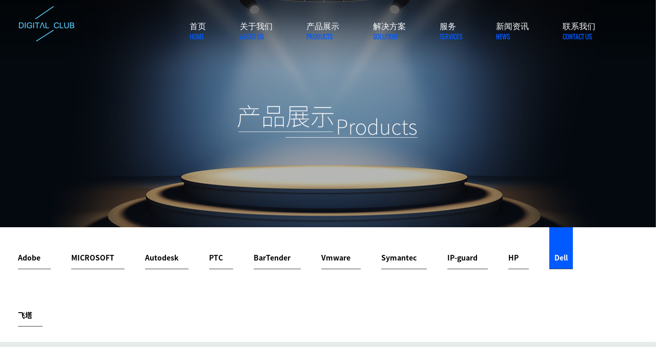

--- FILE ---
content_type: text/html; charset=utf-8
request_url: http://www.digital-club.com.cn/products/3.html
body_size: 3072
content:
<!DOCTYPE html><html><head><meta charset="UTF-8"><title>上海崇道数码科技有限公司</title><meta name="description" content=" "/><meta name="keywords" content=" "/><!-- 引入facicon.ico网页图标 --><link rel="shortcut icon" href="/upload/890bcded2b57f387/129fda54af4f28cb.png" type="image/x-icon" /><link rel="stylesheet" href="/static/plugs/layui/css/layui.css?at=0127"><meta name="viewport" content="width=device-width, minimum-scale=1.0, maximum-scale=1.0"><link type="text/css" href="/static/index/css/swiper.min.css" rel="stylesheet"><link rel="stylesheet" href="/static/index/icon/iconfont.css"><link type="text/css" href="/static/index/css/animate.min.css" rel="stylesheet"><link type="text/css" href="/static/index/css/main.css" rel="stylesheet"></head><body><!--顶部目录导航_PC--><div class="pc_show sec1"><div class="sec1_menu-t"><div class="sec1-l"><img src="/static/index/images/logo.png"></div><div class="sec1-r"><a href="/"  ><span>首页  </span><br><em>Home</em></a><a  href='/aboutus.html' ><span>关于我们</span><br><em>About Us</em></a><a  href='/products.html' ><span>产品展示</span><br><em>Products</em></a><a  href='/solutions.html' ><span>解决方案</span><br><em>Solution</em></a><a  href='/services.html' ><span>服务</span><br><em>Services</em></a><a  href='/news.html' ><span>新闻资讯</span><br><em>News</em></a><a  href='/contact.html' ><span>联系我们</span><br><em>Contact Us</em></a></div></div><!--    <div class="sec1_menu-b">--><!--        <div class="sec1-r-xia">--><!--            <a href="">Microsoft</a>--><!--            <a href="" class="active">Adobe</a>--><!--            <a href="">Dell</a>--><!--            <a href="">HP</a>--><!--            <a href="">IBM</a>--><!--            <a href="">EMC</a>--><!--            <a href="">Cisco</a>--><!--            <a href="">Symantec</a>--><!--            <a href="">Vmware</a>--><!--            <a href="">Ipguard</a>--><!--            <a href="">网康</a>--><!--            <a href="">深信服</a>--><!--            <a href="">启明星辰</a>--><!--            <a href="">飞塔</a>--><!--        </div>--><!--    </div>--></div><!--顶部目录导航_TEL--><div class="tel_show tel_menu"><div class="tel_menu-logo"><img src="/static/index/images/logo.png"></div><div class="tel_menu-js"><div class="tel_menu-js-ico"><img src="/static/index/images/menu_open.png" class="menu_open"><img src="/static/index/images/menu_close.png" class="menu_close"></div><div class="tel_menu-js-xq"><a href="/"  ><span>首页  </span><br><em>Home</em></a><a  href='/aboutus.html' ><span>关于我们</span><br><em>About Us</em></a><a  href='/products.html' ><span>产品展示</span><br><em>Products</em></a><a  href='/solutions.html' ><span>解决方案</span><br><em>Solution</em></a><a  href='/services.html' ><span>服务</span><br><em>Services</em></a><a  href='/news.html' ><span>新闻资讯</span><br><em>News</em></a><a  href='/contact.html' ><span>联系我们</span><br><em>Contact Us</em></a></div></div></div><!-- 主体 --><div class="sec2 about_banner"><img src="/upload/6756ab8eefb68d05/8390053aa5bebec5.jpg" class="pc_show"><div class="tel_show tel_banner-pro"></div></div><div class="solu_sec1"><div class="w1210"><a  href="/products/1.html">Adobe</a><a  href="/products/13.html">MICROSOFT</a><a  href="/products/10.html">Autodesk</a><a  href="/products/9.html">PTC</a><a  href="/products/14.html">BarTender</a><a  href="/products/8.html">Vmware</a><a  href="/products/7.html">Symantec</a><a  href="/products/5.html"> IP-guard</a><a  href="/products/4.html">HP</a><a class="active" href="/products/3.html">Dell</a><a  href="/products/2.html">飞塔</a></div></div><div class="tel_show wrapper wrapper02" id="wrapper02"><div class="scroller"><ul class="clearfix"><li><a href="/products/1.html">Adobe</a></li><li><a href="/products/13.html">MICROSOFT</a></li><li><a href="/products/10.html">Autodesk</a></li><li><a href="/products/9.html">PTC</a></li><li><a href="/products/14.html">BarTender</a></li><li><a href="/products/8.html">Vmware</a></li><li><a href="/products/7.html">Symantec</a></li><li><a href="/products/5.html"> IP-guard</a></li><li><a href="/products/4.html">HP</a></li><li><a href="/products/3.html">Dell</a></li><li><a href="/products/2.html">飞塔</a></li></ul></div></div><div class="product_list"><div class="w1210"><div class="product_list-img"></div></div></div><script type="text/javascript" src="/static/index/js/jquery.js"></script><script src="/static/plugs/layui/layui.all.js"></script><div class="sec13"><div class="w1210 "><div class="fooyt"><div class="sec13-cont pc_show"><div class="sec13-cont-list"><strong>产品</strong><div class="sec13-cont-list-show"><a href="">飞塔</a><a href="">启明星辰</a><a href="">深信服</a><a href="">网康</a><a href="">Ipguard</a><a href="">Vmware</a><a href="">symantec</a></div><div class="sec13-cont-list-show"><a href="">Cisco</a><a href="">EMC</a><a href="">IBM</a><a href="">HP</a><a href="">Dell</a><a href="">Adobe</a><a href="">Microsoft</a></div></div><div class="sec13-cont-list"><strong>解决方案</strong><div class="sec13-cont-list-show"><a href="">虚拟化结构</a><a href="">门禁系统</a><a href="">综合布线</a><a href="">机房建设</a><a href="">监控</a><a href="">PTC</a><a href="">Adobe</a></div><div class="sec13-cont-list-show"></div></div><div class="sec13-cont-list"><strong>服务</strong><div class="sec13-cont-list-show"><a href="">虚拟化结构</a><a href="">门禁系统</a><a href="">综合布线</a><a href="">机房建设</a><a href="">监控</a><a href="">PTC</a><a href="">Adobe</a></div><div class="sec13-cont-list-show"></div></div><div class="sec13-cont-list"><strong>关于我们</strong><div class="sec13-cont-list-show"><a href="">新闻资讯</a><a href="">联系我们</a><a href="">关于我们</a></div><div class="sec13-cont-list-show"></div></div></div><div class="tel_xl-menu tel_show"><div class="menu"><ul><li><span>产品<i class="icon"></i></span><dl><dt><a href="">飞塔</a></dt><dt><a href="">启明星辰</a></dt><dt><a href="">深信服</a></dt><dt><a href="">网康</a></dt><dt><a href="">Ipguard</a></dt><dt><a href="">Vmware</a></dt><dt><a href="">symantec</a></dt><dt><a href="">Cisco</a></dt><dt><a href="">EMC</a></dt><dt><a href="">IBM</a></dt><dt><a href="">HP</a></dt><dt><a href="">Dell</a></dt><dt><a href="">Adobe</a></dt><dt><a href="">Microsoft</a></dt></dl></li><li><span>解决方案<i class="icon"></i></span><dl><dt><a href="">虚拟化结构</a></dt><dt><a href="">门禁系统</a></dt><dt><a href="">综合布线</a></dt><dt><a href="">机房建设</a></dt><dt><a href="">监控</a></dt><dt><a href="">PTC</a></dt><dt><a href="">Adobe</a></dt></dl></li><li><span>服务<i class="icon"></i></span><dl><dt><a href="">虚拟化结构</a></dt><dt><a href="">门禁系统</a></dt><dt><a href="">综合布线</a></dt><dt><a href="">机房建设</a></dt><dt><a href="">监控</a></dt><dt><a href="">PTC</a></dt><dt><a href="">Adobe</a></dt></dl></li><li><span>关于我们<i class="icon"></i></span><dl><dt><a href="">新闻资讯</a></dt><dt><a href="">联系我们</a></dt><dt><a href="">关于我们</a></dt></dl></li></ul></div></div><div class="sec13-biao"><li><img src="/static/index/images/biao1.png"></li><li><img src="/static/index/images/biao2.png"></li><li><img src="/static/index/images/biao3.png"></li><li><img src="/static/index/images/biao4.png"></li><li><img src="/static/index/images/biao5.png"></li><li><img src="/static/index/images/biao6.png"></li><li><img src="/static/index/images/biao7.png"></li><li><img src="/static/index/images/biao8.png"></li></div><div class="liuyan"><a href="javascript:;"><img src="/static/index/images/biao9.png"><span>在<br>线<br>留<br>言</span></a></div><!--留言弹窗--><div class="ly_width "><form class="foo_width layui-form" name="messtk"><div class="li_a "><li class="li_b"><span class="span">您的姓名</span><input type="text" class="input1" name="title" title="您的姓名~!"></li><li class="li_b"><span class="span">您的电话</span><input type="text" class="input1" name="phone" title="您的电话~!"></li></div><div class="li_a "><li class="li_b"><span class="span">您的邮箱</span><input type="text" class="input1" name="email" title="您的邮箱~!"></li><li class="li_b" style="padding: 0;" ><span class="span" style="height: 42px;width: 87px;line-height: 42px;" ><img class="captcha-img" src="/captcha.html" alt="captcha" style="max-width: 99%;" /></span><input type="text" class="input1 inputa" name="code" title="图形验证~!"></li></div><div class="li_a li_a1 "><span class="span">您的留言</span><textarea class="input1 input2" name="content"></textarea></div><div class="tj"><input type="button" lay-submit="" lay-filter="dosubmit" value="立即提交" class="input"></div></form></div></div></div></div><div class="sec14">    地址：上海市徐汇区零陵路583号海洋石油大厦14层 | 电话：021-33686170  | 传真： 021-33686050  | 邮箱：info@digital-club.com.cn<br>Copyright © 2020-2025 崇道. All rights reserved.  |  沪ICP备14021261号-1<a href="http://www.beian.gov.cn/portal/registerSystemInfo?recordcode=31010402001852">沪公网安备 31010402001852号</a>  | <a href="https://beian.miit.gov.cn">沪ICP备14021261号-1</a></div><div class="tel_fixed tel_show"><a href="" class="active"><img src="/static/index/images/tel_ico1.png"><img src="/static/index/images/tel_ico1-act.png"><span>首页</span></a><a href=""><img src="/static/index/images/tel_ico2.png"><img src="/static/index/images/tel_ico2-act.png"><span>电话</span></a><a href=""><img src="/static/index/images/tel_ico3.png"><img src="/static/index/images/tel_ico3-act.png"><span>留言</span></a><a href=""><img src="/static/index/images/tel_ico4.png"><img src="/static/index/images/tel_ico4-act.png"><span>返回顶部</span></a></div><script>    //验证码
    var captchaUrl = '/captcha.html';
    $('img.captcha-img').click(function () {
        this.src = captchaUrl + '?t=' + (new Date).getTime();
    }).trigger('click');
    //提交
    layui.use('form', function(){
        var form = layui.form;
        //监听提交
        form.on('submit(dosubmit)', function(data){
            //发异步，把数据提交给php
            $.post("/index/index/doconsult.html",data.field,function(res){
                if(res.code==1){
                    layer.msg(res.msg,{icon: 1, time: 2000});
                }else{
                    $('img.captcha-img').click();
                    layer.msg(res.msg,{icon: 2, time: 2000});
                }
            },'json');
        });
    });
</script><script type="text/javascript" src="/static/index/js/swiper.min.js"></script><script src="/static/index/js/wow.min.js"></script><script src="/static/index/js/main.js"></script><script type="text/javascript" src="/static/index/js/iscroll.js"></script><script type="text/javascript" src="/static/index/js/navbarscroll.js"></script><script>    $(function () {
        var pcontent_right_height = $(".sec2").offset().top;

        $(window).scroll(function () {
            if ($(window).scrollTop() > pcontent_right_height) {

                $(".sec1").addClass("bgs");
            } else {
                $(".sec1").removeClass("bgs");
            }

        })

    })

    $("#pro_m").hover(function () {
            $('.sec1_menu-b').show();
        }
    );
    $(".sec1_menu-b").mouseleave(function () {
            $('.sec1_menu-b').hide();
        }
    );

    new WOW().init();

    $(function () {
        $('.wrapper').navbarscroll();
    });

</script></body></html>

--- FILE ---
content_type: text/css
request_url: http://www.digital-club.com.cn/static/index/icon/iconfont.css
body_size: 1069
content:
@font-face {font-family: "iconfont";
  src: url('iconfont.eot?t=1612492563452'); /* IE9 */
  src: url('iconfont.eot?t=1612492563452#iefix') format('embedded-opentype'), /* IE6-IE8 */
  url('[data-uri]') format('woff2'),
  url('iconfont.woff?t=1612492563452') format('woff'),
  url('iconfont.ttf?t=1612492563452') format('truetype'), /* chrome, firefox, opera, Safari, Android, iOS 4.2+ */
  url('iconfont.svg?t=1612492563452#iconfont') format('svg'); /* iOS 4.1- */
}

.iconfont {
  font-family: "iconfont" !important;
  font-size: 16px;
  font-style: normal;
  -webkit-font-smoothing: antialiased;
  -moz-osx-font-smoothing: grayscale;
}

.icon-jiantou_xiangyou_o:before {
  content: "\eb94";
}



--- FILE ---
content_type: text/css
request_url: http://www.digital-club.com.cn/static/index/css/main.css
body_size: 8973
content:
@font-face {
    font-family: 'ali_blod';
    src: url('../fonts/Alibaba-PuHuiTi-Bold.ttf');
}
@font-face {
    font-family: 'ali_heavy';
    src: url('../fonts/Alibaba-PuHuiTi-Heavy.ttf');
}
@font-face {
    font-family: 'ali_light';
    src: url('../fonts/Alibaba-PuHuiTi-Light.ttf');
}
@font-face {
    font-family: 'ali_medium';
    src: url('../fonts/Alibaba-PuHuiTi-Medium.ttf');
}
@font-face {
    font-family: '23333333333333w';
    src: url('../fonts/Alibaba-PuHuiTi-Regular.ttf');
}
@font-face {
    font-family: 'ali_oswald';
    src: url('../fonts/Oswald-Regular.ttf');
}
@font-face {
    font-family: 'si_bold';
    src: url('../fonts/SourceHanSansCN-Bold_1.otf');
}
@font-face {
    font-family: 'si_medium';
    src: url('../fonts/SourceHanSansCN-Medium_1.otf');
}
@font-face {
    font-family: 'si_regular';
    src: url('../fonts/SourceHanSansCN-Regular_1.otf');
}

*{margin: 0; padding: 0;box-sizing:border-box;font-family: "ali_regu";}
ul,li{list-style-type: none;}
.w1210{width: 1210px; margin: 0 auto;}
a{text-decoration: none}
em,u,i{font-style: normal}
input,textarea{outline: 0;}
.fl{float: left !important;}
.fr{float: right !important;}
.mt0{margin-top: 0!important;}
.mt50{margin-top: 50px!important;}
.w600{width: 600px!important;}
.w500{width: 500px!important;}
.w820{width: 820px!important;}
.w780{width: 780px!important;}
.mr0{margin-right: 0!important;}


.sec1{width: 100%;float: left;position: fixed;z-index: 9999;/* height: 230px; *//* padding: 0 80px 0 20px; */top: 0;left: 0;/* background: #00000080; */}
.sec1-l{width: 130px;float: left;padding: 7px;}
.sec1-r{float: right;position: relative;width: 830px;}
.sec1-r a{float: left;padding: 35px 0 0;border-top: 7px #005aff00 solid;margin-right: 66px;overflow: hidden;}
.sec1-r a span{/* width: 100%; */float: left;font-size: 16px;display: inline-block;color: #fff;-moz-osx-font-smoothing: grayscale;}
.sec1-r a em{/* width: 100%; *//* float: left; */font-style: normal;font-size: 12px;color: #005aff;font-family: "ali_oswald" !important;text-transform: uppercase;display: inline-block;}
.sec1-r .active{border-top: 7px #005aff solid;}
.sec1-r a:last-child{margin-right: 0;}
.sec1-r a:hover{border-top: 7px #005aff solid;}
.bgs{background: #00000080; }
.sec1-r-xia{/* position: absolute; *//* left: 0; */width: 820px;float: right;}
.sec1-r-xia a{color: #fff;padding: 10px 0;border-bottom: 1px #fff solid;margin-right: 44px;float: left;padding: 10px 0;margin-bottom: 30px;}
.sec1_menu-t{width: 100%;float: left;padding: 0 80px 0 20px;}
.sec1_menu-b{width: 100%;float: left;padding: 20px 80px 0px 20px;background: #00000060;display: none;}
.sec1:hover .sec1_menu-t{background: #00000080;}

.sec2{width: 100%;float: left;position: relative;z-index: 1;}
.banner1 { background: url("../images/banner.png") no-repeat center bottom; height: 1100px}
.sec2_cont-main{width: 1200px;height: 650px;position: absolute;top: 50%;margin-top: -360px;right: 10%;}
.sec2_cont-main-wz{position: absolute;/* text-align: right; *//* width: 900px; *//* height: 600px; */}
.wz1{left: 0;top: 0;text-align: right;}
.wz2{right: 0;top: 0;}
.wz3{right: 0;bottom: 50px;}
.wz4{left: 0;bottom: 50px;text-align: right;}
.sec2_cont-main-wz span{font-size: 18px;line-height: 24px; color: #5bcffc; font-family: ali_oswald;}
.sec2_cont-main-wz p{font-size: 14px;line-height: 24px;color: #fff;}
.sec2_cont-main-wz p em{font-family: ali_oswald}
.sec2_cont-main-wz a{font-size: 14px;line-height: 24px;color: #005aff;width: auto!important;height:auto!important;margin-left: 0!important;position: relative!important;left: 0!important;}
.sec2_cont-main-img{position: absolute;right: 0;z-index: 10;top: 0;}
.sec2_cont-main-quan{width: 600px;height: 600px;border-radius: 50%;position: absolute;left: 50%;z-index: 5;margin-left: -300px;}
.sec2_cont-main-quan i{width: 12px;height: 12px;position: absolute;border-radius: 50%;background:#005aff;}
.sec2_cont-main-quan .active{width: 12px;height: 12px;border: 5px #005aff solid;position: absolute; border-radius: 50%;background: transparent;}
.quan1{left: 65px;top: 100px;}
.quan2{right: 65px;top: 100px;}
.quan3{left: 65px;bottom: 100px;}
.quan4{right: 65px;bottom: 100px;}
#loader8 {border: 3px solid #005aff20;position: absolute;right: 300px;z-index: 5;}
#loader8, #loader8:after {border-radius: 50%;width: 600px;height: 600px;}
@-webkit-keyframes load8 {
    0% {-webkit-transform: rotate(0deg);transform: rotate(0deg);}
    25% {-webkit-transform: rotate(45deg);transform: rotate(45deg);}
    50% {-webkit-transform: rotate(180deg);transform: rotate(180deg);}
    75% {-webkit-transform: rotate(270deg);transform: rotate(270deg);}
    100% {-webkit-transform: rotate(360deg);transform: rotate(360deg);}
}
@keyframes load8 {
    0% {-webkit-transform: rotate(0deg);transform: rotate(0deg);}
    25% {-webkit-transform: rotate(90deg);transform: rotate(90deg);}
    50% {-webkit-transform: rotate(180deg);transform: rotate(180deg);}
    75% {-webkit-transform: rotate(270deg);transform: rotate(270deg);}
    100% {-webkit-transform: rotate(360deg);transform: rotate(360deg);}
}
.show_img{display: none}
.banner_anniu{position: absolute;right: 30px;top: 30%;}
.banner_anniu li{position: relative;width: 10px;height: 2px;background: #2da9e9;float: right;margin-bottom: 15px;cursor: pointer;}
.banner_anniu .active{width: 30px;}
.banner_anniu li:hover{width: 30px;}
.lb-box {width: 1200px;height: 600px;}
@media (max-width:568px) {
    .lb-box {width: 100%;height: 280px;}
}
.lb-content {width: 1200px;height: 650px;overflow: hidden;float: right;}
.lb-item {width: 100%;height: 650px;display: none;position: relative;float: right;}
.lb-item a {width: 600px;height: 600px;display: block;position: absolute;left: 50%;margin-left: -300px;}
.lb-item a i {display: block;position: absolute;width: 18px;border: #0154eb 3px solid;border-radius: 50%;z-index: 9999;background: #ffffff20;height: 18px;}
.lb-item a .span1{top: 97px;left: 62px;}
.lb-item a .span2{top: 97px;right: 62px;}
.lb-item a .span3{bottom: 97px;right: 62px;}
.lb-item a .span4{bottom: 97px;left: 62px;}
.lb-item a img{width: 600px;height: 600px;padding: 35px;margin-top: 70px;z-index: 999999;position: relative;}
.lb-item.active {display: block;/*left: 0;*/ opacity: 1}
.lb-item.active.left {/*left: -100%;*/ opacity: 0}
.lb-item.active.right {/*left: 100%; */opacity: 1}
.lb-item.next, .lb-item.prev {display: block;position: absolute;top: 0px;}
.lb-item.next {opacity:1}
.lb-item.prev {opacity: 0}
.lb-item.next.left, .lb-item.prev.right {left: 0;}
.lb-sign {/* position: absolute; */right: -10%;/* top: 0px; */}
.lb-ctrl {position: absolute;top: 50%;transform: translateY(-50%);font-size: 50px;font-weight: 900;user-select: none;background-color: rgba(0,0,0,0.7);color: #fff;border-radius: 5px;cursor: pointer;transition: all 0.1s linear; opacity: 0}
.lb-ctrl.left {left: -50px;}
.lb-ctrl.right {right: -50px;}
.lb-box:hover .lb-ctrl.left {left: 10px;}
.lb-box:hover .lb-ctrl.right {right: 10px;}
.lb-ctrl:hover {background-color: #000;}

.yuanquan{width: 600px;height: 600px;position: absolute;right: 0;animation: load8 4s infinite linear;border-top: 3px solid #005aff;border-right: 3px solid #005aff;border-bottom: 3px solid #005aff;border-left: 3px solid #005aff; border-radius: 50%}
.yuan1{width:300px;height: 300px;border-radius: 300px 0 0 0;border-left: 3px solid #005aff;border-top: 3px solid #005aff;float: left;position: absolute;top: 0;left: 0;}
.yuan2{width:300px; height: 300px; border-radius: 0 300px  0 0; border-right: 3px solid #005aff; border-top: 3px solid #005aff; float: left;position: absolute;top: 0;right: 0;}
.yuan3{width:300px;height: 300px;border-radius: 0 0 0 300px;border-left: 3px solid #005aff;border-bottom: 3px solid #005aff;float: left;position: absolute;bottom: 0;left: 0;}
.yuan4{width:300px;height: 300px;border-radius: 0 0 300px 0;border-right: 3px solid #005aff;border-bottom: 3px solid #005aff;float: left;position: absolute;bottom: 0;right: 0;}
.yuanquan span{animation: load8 4s infinite linear;border-top: 3px solid #005aff;border-right: 3px solid #005aff;border-bottom: 3px solid #005aff;border-left: 3px solid #005aff; border-radius: 50%}


.sec3{width: 100%;float: left;/* margin-top:80px;*/position: relative;z-index: 3;}
.sec3-l{width: 700px;float: left;}
.sec3-l-js{width: calc(100% - 80px);float: right;}
.sec3-l img{width: 60px;float: left;}
.sec3-l h2{width: 100%;float: left;font-size: 30px;font-weight: normal;padding: 0 0 20px;font-family: "ali_blod" !important;}
.sec3-l h2 span{width: 100%;float: left;font-size: 30px;font-family: "ali_blod" !important;}
.sec3-l p{width: 100%;float: left;font-size: 16px;color: #444;line-height: 40px;}
.sec3-r{width: 509px;float: right;/* margin-right: -150px; */}
.sec3-l-js a{display: inline-block;margin-top: 38px;color: #000;text-decoration: none;height: 46px;line-height: 46px;}
.sec3-l-js a span{border: 1px #000 solid;float: left;font-size: 14px;border-right: 0;padding: 0 30px;transition: 0.5s all;}
.sec3-l-js a i{border: 1px #000 solid;float: left;width: 46px;text-align: center;transition: 0.5s all;}
.sec3-l-js a:hover{color: #0086b3; }

.sec4{width: 100%;float: left;margin-top:80px;background-image: linear-gradient(to bottom, #fca927, #fab64b);position: relative;z-index: 5;}
.sec4_l{float: left;padding: 90px 0 30px;    width: calc(100% - 500px);}
.sec4_l-1{font-size: 36px;line-height: 40px; font-family: "ali_blod"}
.sec4_l-1 i{font-family:"ali_oswald";font-style: normal;}
.sec4_l-2{font-size: 20px;line-height: 30px;}
.sec4_r{float: right;}
.sec4_r img{float: left;}
.swiper-pagination2{text-align: left;bottom:50px!important;}
.swiper-pagination2 .swiper-pagination-bullet{width: 100px; height:2px; border-radius: 0;}
.swiper-container-horizontal>.swiper-pagination2 .swiper-pagination-bullet{margin: 0;position: relative;opacity: 1;background: #ffffff1a;}
.swiper-container-horizontal>.swiper-pagination2 .swiper-pagination-bullet-active{background: #fff;}
.swiper-container-horizontal>.swiper-pagination2 .swiper-pagination-bullet:nth-child(1):before{content: "01"; position: absolute; top: -30px; left: 40px; color: #fff; font-family: "ali_oswald";}
.swiper-container-horizontal>.swiper-pagination2 .swiper-pagination-bullet:nth-child(2):before{content: "02"; position: absolute; top: -30px; left: 40px; color: #fff;font-family: "ali_oswald";}
.swiper-container-horizontal>.swiper-pagination2 .swiper-pagination-bullet:nth-child(3):before{content: "03"; position: absolute; top: -30px; left: 40px; color: #fff;font-family: "ali_oswald";}
.swiper-container-horizontal>.swiper-pagination2 .swiper-pagination-bullet:nth-child(4):before{content: "04"; position: absolute; top: -30px; left: 40px; color: #fff;font-family: "ali_oswald";}

.sec5{background: #e7ebec;width: 100%;float: left;padding-top: 70px;position: relative;z-index: 7;}
.tab-box{width: calc(100% - 80px);float: left;}
.tab-box .tab{border-bottom: 1px solid #eee;width: 120px;margin-left: 20px;float: left;}
.tab-box .tab ul li{width: 100%;float: left;height: 120px;line-height: 120px;text-align: center;background: #3f414d;text-transform: uppercase;color: #fff;font-size: 18px;border-bottom: 1px #fff solid; cursor: pointer}
.tab-box .tab ul li.action{ background:url("../images/bg-hover.png") no-repeat center; }
.tab-box .tab ul li:first-child{border-top-left-radius: 5px;border-top-right-radius: 5px;}
.tab-box .box{width: calc(100% - 140px);float: left;}
.tab-box .box .item{display: none;padding: 15px;}
.tab-box .box .item:first-child{display: block;}
.tab-box .tab ul li:last-child{border-bottom-left-radius: 5px;border-bottom-right-radius: 5px;margin-bottom: -50px;}
.sec5-1{width: 100%;text-align: right;font-size: 30px;text-transform: uppercase;float: right;}
.sec5-1 span{float: right; font-family: ali_blod;}
.sec5-1 i{font-style: normal;font-family: ali_oswald;float: right;}
.sec5-2{width: 100%;float: left;text-align: right;font-size: 16px;line-height: 36px;color: #444;margin-top: 40px;}
.sec5-3 {display: inline-block;margin-top: 20px;color: #000;text-decoration: none;height: 48px;line-height: 46px;float: right;}
.sec5-3 span{border: 1px #000 solid;float: left;font-size: 14px;border-right: 0;padding: 0 30px;transition: 0.5s all;}
.sec5-3 i{border: 1px #000 solid;float: left;width: 46px;text-align: center;transition: 0.5s all;}
.sec5-3:hover{color: #0086b3; }
.sec5-4{width: 100%;float: left;margin-top: 70px;text-align: right;}
.sec5-4 li{float: right;width: 130px;margin-right: 20px;}
.sec5-4 li img{-webkit-box-reflect: below 0px -webkit-gradient(linear, left top, left bottom, from(transparent), color-stop(40%, transparent) , to(rgba(250, 250, 250, 0.2))); max-width:100%}
.sec5-4 li:first-child{margin-right: 0}
.sec5-bt{float: right;}
.sec5_more{width: 100%;float: left;height: 120px;line-height: 120px;text-align: center;background: #3f414d;text-transform: uppercase;color: #fff;font-size: 18px;border-bottom: 1px #fff solid;cursor: pointer;}

.sec6{width: 100%;float: left;margin-top: 130px;position: relative;z-index: 9;}
.sec6_bt{float: left;width: 80px;}
.sec6-js{width: calc(100% - 100px);float: right;}
.sec6-js-1{width: 100%;float: left;font-size: 30px;font-family: ali_blod;line-height: 45px;}
.sec6-js-1 i{font-style: normal;font-family: ali_oswald;float: left;}
.sec6-js-1 span{float: left; font-family: ali_blod}
.sec6-js-2{width: 100%;float: left;}
.sec6-js-2 a{width: calc(50% - 40px);float: left;margin-top: 25px;line-height: 24px;margin-right: 80px;padding: 20px; color: #000}
.sec6-js-2 a:nth-child(2n){margin-right: 0;}
.sec6-js-2 a p{font-size: 18px;width: 100%;float: left; font-family: ali_medium}
.sec6-js-2 a span{font-size: 14px;}
.sec6-js-2 a:hover{ background: #f7f7f8; }
.sec6-3 {display: inline-block;margin-top: 50px;color: #000;text-decoration: none;height: 48px;line-height: 46px;float: left;}
.sec6-3 span{border: 1px #000 solid;float: left;font-size: 14px;border-right: 0;padding: 0 30px;transition: 0.5s all;}
.sec6-3 i{border: 1px #000 solid;float: left;width: 46px;text-align: center;transition: 0.5s all;}
.sec6-3:hover{color: #0086b3; }
.sec6-3 span:hover{color: #005aff}
.sec5-3 span:hover{color: #005aff}

.sec7{width: 100%;float: left;background: #23252d;margin-top: 100px;height: 360px;position: relative;z-index: 11;}
.sec7 li{float:left;width: 12.5%;position: relative;height: 100%;}
.sec7 li img{width: 100%;float:left;position: relative;z-index: 6;}
.sec7 li:hover{border: 16px #431792 solid;  border-image: -webkit-linear-gradient(to right, #009cff, #431792) 20 20;  border-image: -moz-linear-gradient(to right, #009cff, #431792) 20 20;  border-image: -o-linear-gradient(to right, #009cff, #431792) 20 20;  border-image: linear-gradient(to right, #009cff, #431792) 20 20; position: relative;z-index: 999; margin-top: -16px;height:392px; margin-bottom: -16px; cursor: pointer;}
.sec7-js{position: absolute;z-index: 7;color: #fff;width: 100%;height: 100%;}
.sec7-js-01{border: 2px #fff solid;width: 36px;height: 36px;text-align: center;line-height: 50px;background: #00000080;margin-top: 70px;left: 44%;position: absolute;transform:rotate(45deg);-ms-transform:rotate(45deg);-moz-transform:rotate(45deg);-webkit-transform:rotate(45deg);-o-transform:rotate(45deg);}
.sec7-js-01 i{transform: rotate(45deg);-ms-transform: rotate(45deg);-moz-transform: rotate(45deg);-webkit-transform: rotate(316deg);-o-transform: rotate(45deg);display: inline-block;font-style: normal;font-size: 14px;width: 100%;float: left;margin-top: -7px;}
.sec7-js-02{width: 100%;float: left;height: 100%;display: none;}
.sec7-js-02-cont{position: absolute;width: 80px;border: 2px #fff solid;left: 50%;padding: 50px 0;text-align: center;margin-top: 70px;margin-left: -40px;}
.sec7-js-02 span{width: 100%;  float: left;}
.sec7-js-02 i{width: 100%;  float: left;  margin-top: 40px;}
.sec7 li:hover{background: #000;}
.sec7 li:hover .sec7-js-01{display: none;}
.sec7 li:hover .sec7-js-02{display: block;}

.sec8{width: 100%;float: left;margin-top: 120px;position: relative;z-index: 13;}
.sec8-cont{width: calc(100% - 170px);float: left;}
.sec8-cont li{width: calc(33.33% - 40px);float: left;background: #f7f7f8;padding: 50px 40px;border-radius: 10px;margin-right: 40px;margin-bottom: 40px;}
.sec8-cont li span{font-size: 18px;line-height: 26px; font-family: ali_medium}
.sec8-cont li p{font-size: 14px;color: #444;line-height: 24px;}
.sec8-cont li a{font-size: 14px;color: #005aff;float: left;margin-top: 40px;}
.sec8-cont li a i{font-size: 18px;margin-left: 10px; font-family: ali_medium}
.sec8-tit{width: 145px;float: right;}
.sec8-tit img{float: right;}
.sec8-tit span{font-size: 30px;float: left; font-family: ali_blod}

.sec9{width: 100%;float: left;background: url("../images/bg.jpg") no-repeat center;padding: 200px 0 90px;position: relative;z-index: 15;overflow: hidden;}
.sec9-cont li{width: 25%;float: left;text-align: center; cursor: pointer;-webkit-animation-name: buzz-out;-webkit-animation-duration:10s;-webkit-animation-timing-function: linear;-webkit-animation-iteration-count: infinite; }
@-webkit-keyframes buzz-out {
    0% {-webkit-transform: translateY(100px);}
    25% {-webkit-transform: translateY(50px);}
    50% {-webkit-transform: translateY(0px);}
    75% {-webkit-transform: translateY(50px);}
    100% {-webkit-transform: translateY(100px);}
}
.sec9-cont li span{width: 100%;float: left;font-size: 16px;color: #fff; font-family: ali_blod ;}
.sec9-cont li i{width: 8px;height: 8px;background: #fff;display: inline-block;border-radius: 50%;position: relative;}
.sec9-cont li i:after{content: "";position: absolute;width: 2px;height: 50px;left: 50%;margin-left: -1px;top: 0;background: #fff;}
.sec9-cont li em{width: 100%;float: left;font-size: 80px;color: #ffffff66;font-family: ali_oswald;margin-top: 30px;}
.sec9-cont li:nth-child(1){}
.sec9-cont li:nth-child(2){margin-top: -60px;}
.sec9-cont li:nth-child(3){margin-top: 20px;}
.sec9-cont li:nth-child(4){margin-top: -10px;}

.sec10{width: 100%;float: left;margin-top: 100px;position: relative;z-index: 17;}
.sec10-cont{}
.sec10-tit{width: 170px;float: left;}
.sec10-tit img{float: left;margin-right: 15px;}
.sec10-tit span{font-size: 30px;float: left;font-family: ali_blod;}
.sec10-cont-js{width: calc(100% - 190px);float: right;}
.sec10-cont-js a{width: calc(33.33% - 30px);float: left;margin-right: 45px;margin-bottom: 50px;overflow: hidden;background: #e7ebec;border-radius: 15px;}
.sec10-cont-js a:nth-child(3n){margin-right: 0;}
.sec10-cont-js-img{overflow: hidden;width: 100%;float: left;height:380px;}
.sec10-cont-js a img{width: 100%;float: left;border-top-left-radius: 15px;border-top-right-radius: 15px; transition:all 2s;position: relative; }
.sec10-cont-js a img:hover{cursor: pointer;transform: scale(1.9);}
.sec10-cont-js a span{position: relative;font-size: 18px;width: 100%;float: left;line-height: 48px;font-family: ali_medium;color: #000;padding: 0 15px;}
.sec10-cont-js a span:after{position: absolute;content: "";width: 45px;height: 3px;background: #000;left: 15px;bottom: 0;}
.sec10-cont-js a p{width: 100%;float: left;color: #3f4249;line-height: 24px;padding: 15px;}

.sec11{width: 100%;float: left;margin-top: 20px;/*background: url("../images/bg2.png") no-repeat center;height: 940px;*/position: relative;z-index: 19;}
.sec11 img{width: 100%;float: left;}
.sec12{width: 100%;float: left;margin-top: -170px;margin-bottom: 30px;position: relative;z-index: 99999;}
.sec12-tit{width: 100%;float: left;}
.sec12-tit span{font-size: 30px;float: left;font-family: ali_blod;}
.sec12-tit img{float: left;margin-right: 20px;}
.sec12-cont{width: 100%;float: left;}
.sec12-cont-img{width: 100%;float: left;}
.sec12-cont li{float: left;}
.sec12-cont li img{margin-right: 90px;float: left;cursor: pointer;padding-bottom: 30px;}
.sec12-cont li .hb1{}
.sec12-cont li .hb2{display: none;}
.sec12-cont li:hover .hb1{display: none}
.sec12-cont li:hover .hb2{display: block}

.sec13{width: 100%;background: #2d2f38;float:left;padding: 40px 0 0;/* margin-top: 50px; */position: relative;}
.sec13-cont{width: 100%;float: left;}
.sec13-cont-list{width:calc(23% - 50px);float: left;color: #fff; margin-right: 50px;}
.sec13-cont .sec13-cont-list:nth-child(1){width:calc(31% - 50px);float: left;color: #fff;}
.sec13-cont-list strong{width: 100%;float: left;font-weight: normal;font-size: 16px;line-height: 30px;position: relative;padding-bottom: 20px; font-family: ali_blod}
.sec13-cont-list strong:after{position: absolute;content: "";width: 175px;height: 1px;background: rgba(255, 255, 255, 0.2);bottom: 10px;left: 0;}
.sec13-cont-list-show{width: 50%;float: left;position: relative;}
.sec13-cont-list-show a{width: 100%;float: left;color: #fff;font-size: 14px;line-height: 30px;}
.sec14{background: #23252d;text-align: center;border-bottom: 1px #fff solid;width: 100%;float: left;padding: 40px 0;font-size: 14px;color: rgba(255, 255, 255, 0.2);}
.sec14 a{color: rgba(255, 255, 255, 0.2);}
.sec13-cont-list-show a:nth-child(1):before{width: 70px;content: "";height: 2px;position: absolute;top: -12px;background: #fff;left: 0;}
.sec13-cont-list-show a:hover{color: #005aff;}
.sec13-biao{text-align: center;width: 100%;float: left;margin-top: 60px;}
.sec13-biao li{background: #23252d;padding: 25px;margin: 0 3px;display: inline-block;border-top-left-radius: 10px;border-top-right-radius: 10px;}
.sec13-biao li img{}

.liuyan{background: #23252d;width: 45px;position: absolute;bottom: 0;right: -45px;text-align: center;padding: 16px 7px;border-top-left-radius: 8px;border-top-right-radius: 8px;z-index: 999999;}
.liuyan img{float: left;}
.liuyan span{float: left;width: 100%;color: #fff;}

/*about*/
.about_banner img{width: 100%; float: left;}
.about_sec1{width: 100%;float:left;padding: 60px 0 0;text-align: center;position: relative;z-index: 2;}
.about_tit{width: 100%; float: left; margin-bottom: 50px; text-align: center}
.about_sec1-cont{width: 100%;float: left;line-height: 40px;color: #444; padding: 0 120px;}
.about_sec1-cont strong{font-size: 24px;}
.about_sec1-cont p{font-size: 16px;}
.about_sec1-img{width: 100%;float: left;margin-top: 40px;}
.about_sec1-img img{width:calc(33.33% - 30px);float: left;border-radius: 20px; margin-right:30px;}
.about_sec1-img img:last-child{margin-right: 0;}

.about_sec2{width: 100%;float: left;background: #e7ebec;padding: 130px 0 100px;margin-top: -50px;position: relative;z-index: 1;}
.about_sec2-cont{
    width: 100%;
    float: left;
}
.about_sec2-cont li{background: #fff;margin-right: 30px;width: calc(30% - 30px);float: left;border-radius: 10px;margin-top: 170px;}
.about_sec2-cont li img{width: 100%;float: left;padding: 5px;}
.about_sec2-cont li:nth-child(2){width: calc(40% - 30px); margin-top: 0}

.about_sec3{width: 100%;float: left;padding: 71px 0 0px;}
.about_sec3-cont{width: 100%; background: url("../images/bg3.png") no-repeat center bottom; height: 600px;}
.about_sec3-cont li{width: calc(25% - 30px);float: left;margin-right: 40px;text-align: center;}
.about_sec3-cont li img{}
.about_sec3-cont li span{width: 100%;float: left;line-height: 40px;font-size: 24px;border-bottom: 2px #000 solid;font-family: ali_medium;margin-top: 10px;}
.about_sec3-cont li p{font-size: 16px;line-height: 30px;color: #444; width: 100%; float: left; margin-top: 10px;}
.about_sec3-cont li:last-child{margin-right: 0}

.about_sec4{width:100%;float: left;padding: 71px 0 60px;}
.about_sec4-cont{width: 100%;float: left;text-align: center;}
.about_sec4-cont strong{font-size: 36px;width: 100%;float: left;font-weight: normal;line-height: 60px; font-family: ali_medium}
.about_sec3-cont-img1{width: 100%;float:left; background: url("../images/about_b1.png") no-repeat center; height: 80px; }
.about_sec3-cont-img2{width: 100%;float:left; background: url("../images/about_b2.png") no-repeat center; height: 80px; }
.about_sec3-cont-img3{width: 100%;float:left; background: url("../images/about_b3.png") no-repeat center; height: 80px; }
.about_sec3-cont-img4{width: 100%;float:left; background: url("../images/about_b4.png") no-repeat center; height: 80px; }
.about_sec3-cont-img1:hover{ background: url("../images/about_b1-h.png") no-repeat center; }
.about_sec3-cont-img2:hover{ background: url("../images/about_b2-h.png") no-repeat center; }
.about_sec3-cont-img3:hover{ background: url("../images/about_b3-h.png") no-repeat center; }
.about_sec3-cont-img4:hover{ background: url("../images/about_b4-h.png") no-repeat center; }
.about_sec4-cont p{width: 100%;float: left;font-size: 24px;line-height: 60px;}

/*solution*/
.solu_sec1{width: 100%;float: left;}
.solu_sec1 a{margin-right: 40px;color: #000;padding: 50px 20px 10px 0px;float: left;border-bottom: 1px #444 solid;position: relative;font-family: si_bold;margin-bottom: 30px;}
/*.solu_sec1 a:after{position: absolute;width: 45px;height: 1px;background: #444;left: 0;content: "";bottom: 0;}*/
.solu_sec1 .active{background: #005aff;color: #fff;text-align: center;padding: 50px 10px 10px;}
.solu_sec1 .active:after{background: #005aff;}
.solu_sec1 a:hover{background: #005aff;color: #fff;text-align: center;padding: 50px 10px 10px;}
.solu_sec1 .active:hover{background: #005aff;}
.solu_sec2-js{width: calc(100% - 500px);padding: 40px;}
.solu_sec2{width: 100%;float: left;background: #e7ebec;padding: 60px 0;}
.solu_sec2 li{width: 100%;float: left;background: #fff; margin-bottom: 60px;}
.solu_sec2-js strong{font-size: 24px;line-height: 36px;width: 100%;float: left;font-weight: normal;font-family: si_bold;position: relative;padding-bottom: 40px;}
.solu_sec2-js strong:after{position: absolute;content: "";width: 80px;background: #005aff;height: 3px;left: 0;bottom: 20px;}
.solu_sec2-js p{width: 100%;float: left;color: #666;line-height: 27px;font-size: 16px; font-family: si_regular;}
.solu_sec2-img{width: 490px;}
.solu_sec2-img img{float: left;}

.news_show{width: 100%;float: left;}
.news_show-cont{padding-top: 85px;float: left;width: calc(100% - 150px);}
.news_show-cont-js{width: 100%;float: right;}
.news_show-cont-js a{width: calc(33.33% - 30px);float: left;margin-right: 45px;margin-bottom: 50px;overflow: hidden;background: #e7ebec;border-radius: 15px;}
.news_show-cont-js a:nth-child(3n){margin-right: 0;}
.news_show-cont-js-img{overflow: hidden;width: 100%;float: left;height:380px;}
.news_show-cont-js a img{width: 100%;float: left;border-top-left-radius: 15px;border-top-right-radius: 15px; transition:all 2s;position: relative; }
.news_show-cont-js a img:hover{cursor: pointer;transform: scale(1.9);}
.news_show-cont-js a span{position: relative;font-size: 18px;width: 100%;float: left;line-height: 48px;font-family: ali_medium;color: #000;padding: 0 15px;}
.news_show-cont-js a span:after{position: absolute;content: "";width: 45px;height: 3px;background: #000;left: 15px;bottom: 0;}
.news_show-cont-js a p{width: 100%;float: left;color: #3f4249;line-height: 24px;padding: 15px;    width: 100%;
    float: left;
    color: #3f4249;
    line-height: 24px;
    padding: 0 15px;
    display: -webkit-box;
    -webkit-box-orient: vertical;
    -webkit-line-clamp: 2;
    overflow: hidden;
    margin-bottom: 15px;
    min-height: 48px;}
.news-tit{background: #005aff;color: #fff;padding: 60px 15px 25px;}
.cuxiao_news{background: #e7ebec;padding-bottom: 60px;}
.cuxiao_news .news_show-cont-js a{background: #fff}

.contact_sec1{width: 100%;float: left;background: url("../images/bg4.png") no-repeat center #e7ebec;height: 680px;}
.contact_sec1-cont{width: 100%;float: left;text-align: center;}
.contact_sec1-cont strong{width: 100%;float: left;font-weight: normal;font-size: 36px;font-family: si_bold;padding: 30px 0;}
.contact_sec1-cont p{width: 100%;float: left;font-size: 24px;line-height: 60px;}
.contact_sec2{width: 100%;float: left;}
.contact_sec2 img{width: 100%;float: left;}
.contact_sec3{width: 100%; float: left; margin-bottom: 160px;}
.contact_sec3-cont{width: 100%; float: left;}
.contact_sec3-cont form{width: 100%; float: left;}
.contact_sec3-cont form li{background: #e7ebec;/* float: left; */margin-bottom: 30px;width: 100%;/* border: 1px #ddd solid; */height: 66px;line-height: 66px;display: inline-block;position: relative;}


.contact_sec3-cont form li span{width: 160px;float: left;position: relative;font-size: 20px;padding-left: 20px; font-family: si_regular}
.contact_sec3-cont form li span:after{width: 1px;position: absolute; height: 40px; background: #000; right: 0; top: 13px; content: "";}
.contact_sec3-cont form li input{border: 0;background: no-repeat;height: 66px;width:calc(100% - 165px); float: left; outline: none; padding-left: 20px;}
.contact_sec3-cont form textarea{background: none;border: 0;width: 100%;padding: 20px;font-size: 20px;height: 200px;background: #e7ebec;margin-bottom: 50px;color: #000;}
.contact_sec3-cont form textarea::-webkit-input-placeholder {color: #000;}
.contact_sec3-cont form li:first-child{margin-top: 40px;}
.contact_sec3-cont form li:last-child{height: 200px;}
.contact_sec3-cont form button{width: 100%;height: 66px;line-height: 66px;background: #005aff;color: #fff;text-align: center;border: 0;font-size: 36px; font-family: si_bold}
.contact_sec3-cont form li em{float: right;background: #005aff;color: #fff;width: 170px;text-align: center;font-family: si_regular;margin-left: 20px;border-left: 20px #fff solid;font-size: 22px;position: absolute;right: 0;top: 0;}
.contact_sec3-cont form .w780 input{border: 0;background: no-repeat;height: 66px;width: calc(100% - 317px);float: left;outline: none;}
.product_list{width: 100%;float: left;background: #e7ebec;padding: 100px 0;}
.product_list li{float: left;width: 200px;margin-right: 50px;}
.product_list li:last-child{/* margin-right: 0 */}
.product_list li span{background: #000;color: #fff;padding: 0 10px;}
.product_list li img{width: 100%;-webkit-box-reflect: below 0px -webkit-gradient(linear, left top, left bottom, from(transparent), color-stop(40%, transparent) , to(rgba(250, 250, 250, 0.2)));float: left;}
.product_list-img{width: 100%;float: left;padding-bottom: 170px;}

.product_list-xq{width: 100%;float: left;background: #e7ebec;padding: 100px 0;}
.prd_list-t{width: 100%;float: left;}
.prd_list-t-l{width: 200px;float: left;}
.prd_list-t-l img{}
.prd_list-t-r{width: calc(100% - 220px);float: right;}
.prd_list-t-r h2{font-size: 30px;line-height: 48px;font-family: si_bold;width: 100%;float: left;}
.prd_list-t-r span{font-size: 24px;width: 100%;float: left;font-family: 'si_medium';}
.prd_list-t-r p{width: 100%;float: left;color: #666;font-size: 16px;line-height: 24px;font-family: 'ali_medium';}
.prd_list-t-r_link{width: 100%;float: left;margin-top: 20px;}
.prd_list-t-r_link a{color: #666;padding: 8px 45px;border: 1px #ddd solid;border-radius: 20px;float: left;margin-right: 20px;font-family: 'ali_regu';}
.prd_list-t-r_link .active{color: #fff;background: #005aff;border: 1px #005aff solid;}
.prd_list-t-r_link a:hover{color: #fff;background: #005aff;border: 1px #005aff solid;}
.prd_list-b{width: 100%; float: left; margin-top: 70px;}
.prd_list-b li{width: 100%;float: left;background: #fff;display: flex;align-items: center;align-content: center;margin-bottom: 50px;}
.prd_list-b-l{width: 540px;float: left;overflow: hidden;}
.prd_list-b-l img{width: 100%;float: left;}
.prd_list-b-r{width: calc(100% - 540px);float: right;padding: 50px;align-content: center;}
.prd_list-b-r h2{font-size: 30px;line-height: 48px;font-family: si_bold;width: 100%;float: left;}
.prd_list-b-r p{width: 100%;float: left;color: #666;font-size: 16px;line-height: 24px;font-family: 'ali_medium';}
.prd_list-b-r_link{width: 100%;float: left;margin-top: 20px;}
.prd_list-b-r_link a{color: #666;padding: 8px 45px;border: 1px #ddd solid;border-radius: 20px;margin-right: 20px;font-family: 'ali_regu';}
.prd_list-b-r_link a:hover{color: #fff;background: #005aff;border: 1px #005aff solid;}
.prd_list-b-r_link .active{color: #fff;background: #005aff;border: 1px #005aff solid;}
.product_list-js{width: 100%;float: left;padding: 50px 0;}
.product_list-js h2{width: 100%;float: left;font-size: 30px;line-height: 48px;text-align: center;}
.product_list-js-c{width: 100%;float: left;text-align: center;font-size: 18px;line-height: 24px;padding: 10px 0 50px;position: relative;}
.product_list-js-c:after{position: absolute;width: 80px;height: 2px;background: #000;left: 50%;content: "";margin-left: -40px;bottom: 30px;}
.product_list-js-b{width: 100%;float: left;font-size: 16px;line-height: 30px;color: #3f4249;}
.product_list-js-b p{width: 100%;float: left; margin-bottom: 30px;}

.service{width: 100%;float: left;margin-top: 50px;margin-bottom: 100px;}
.ser_tit{font-family: ali_blod; font-size: 30px; color: #232430; width: 100%; float: left; position: relative; padding-left: 80px; margin-bottom: 30px;}
.ser_tit:before{position: absolute; content: ""; background: url("../images/hengxian.png") no-repeat left; width:70px; height: 15px; left:0; top:50%; margin-top: -7px;}
.service-js{width: 100%;display: flex;display: -webkit-flex;}
.service-js li{width: 33.33%;display: flex;flex-wrap: wrap;margin-right: 30px;border: 1px rgba(0, 0, 0, 0.10) solid;border-radius: 15px;}
.service-js li:last-child{margin-right: 0;}
.service-js-tt{width: 100%;display: flex;flex: 0 0 100%;font-family: ali_medium;font-size: 20px;align-items: center;justify-content:center;height: 130px;background: #f7f7f8;border-top-left-radius: 15px;border-top-right-radius: 15px;}
.service-js-bb{width: 100%;/* flex: 0 0 100%; */display: flex;flex-wrap: wrap;}
.service-js-bb_list{flex: 0 0 100%;display: flex;flex-wrap: wrap;padding: 20px;height: 130px;}
.service-js-bb_list span{width: 40px;display: flex;align-items: center;justify-content: center;color: rgba(0, 0, 0, 0.2);font-family: ali_oswald;font-size:30px;text-transform: uppercase;}
.service-js-bb_list p{width: calc(100% - 40px);display: flex;font-size: 14px;color: #444;align-items: center;justify-content: center;}
.bgf7{background: #f7f7f8}
.kuangjia{width: 100%;float: left;background: #e7ebec;padding: 50px 0 70px;}
.kuangjia li{width: 100%;float: left;margin-bottom: 15px;background: #fff;padding: 15px;border-radius: 10px;}
.kuangjia-js{width: 100%;float: left;}
.kj_tit{position: relative;font-size: 20px;padding: 15px 0;margin-bottom: 20px; font-family: ali_medium;}
.kj_tit:after{content: "";position: absolute;width: 110px;background: #232430;height: 2px;bottom: 0;left: 0;}
.kuangjia-js_b{width: 100%;float: left;}
.kuangjia-js_b p{position: relative;width: 100%;float: left;padding-left: 21px;margin-bottom: 20px;color: #444;font-size: 14px;font-family: ali_regu;}
.kuangjia-js_b p:before{position: absolute;content: "";background: url("../images/hengxian1.png");width: 17px;height: 10px;left: 0;top: 5px;}
.kuangjia-js_list{width: 100%; float: left;}
.kuangjia-js_list a{position: relative;font-size: 14px;width: calc(100%/6);float: left;margin-bottom: 16px;padding-bottom: 12px;color: #444;text-transform: uppercase;}
.kuangjia-js_list a:after{position: absolute;content: "";width: 30px;height: 2px;background: #333;bottom: 7px;left: 0;}
.jiekou{width: 100%; float: left; background: url("../images/service_bg.png") no-repeat center; padding: 120px 0; height: 670px;}
.jiekou-js{width: 50%;float: left;padding-left: 70px;}
.jiekou .ser_tit{margin-top: 60px;margin-bottom: 60px;}
.jiekou-js li{color: #444;width: 100%;float: left;position: relative;height: 80px;margin-bottom: 30px;padding-left: 40px;}
.jiekou-js li i{font-family: ali_oswald;font-size: 60px;color: rgba(68, 68, 68, 0.2);float: left;position: absolute;left: 0;top: 0;}
.jiekou-js li span{font-size: 24px;float: left;position: absolute;left: 40px;bottom: 8px;}
.jiekou-js li:last-child span{top: 12px;}

.fuwu{width: 100%;float: left;padding: 50px 0;}
.fuwu_list{width: 100%; float: left;}
.fuwu_list li{width: 100%;float: left;height: 80px;position: relative;margin-bottom: 30px;}
.fuwu_list li:after{position: absolute;content: "";background: #e7ebec;width: 100%;float: left;height: 1px;left: 0;bottom: 8px;}
.fuwu_list-tit{float: left;padding-top: 60px;background: #fff;z-index: 9;position: relative;margin-right: 50px;padding-left: 40px;padding-right: 40px;}
.fuwu_list-tit:before{position: absolute;content: "";width: 30px;height: 2px;background: #333;bottom: 9px;left: 0;}
.fuwu_list-tit:after{position: absolute;content: "";width: 30px;height: 2px;background: #333;bottom: 9px;right: 0;}
.fuwu_list li p{float: left;text-align: center;padding: 0 15px;position: relative;padding-top: 60px;background: #fff;z-index: 9;margin-right: 70px;}
.fuwu_list li p img{position: absolute;top: 0;left: 50%;margin-left: -30px;}
.fuwu_list li p span{display: inline-block;}

.news_js-xq{width: 100%;float: left;position: relative;padding: 100px 0;}
.news_js-xq-cont{width: 100%;float: left;}
.news_js-xq-cont p{font-size: 14px;color: #3f4249;line-height: 20px;margin-bottom: 20px;}
.news_js-xq-cont .news-tit{background: #005aff;color: #fff;padding: 60px 15px 25px;position: absolute;right: 0;top: 0;}
.news_js-tit{font-size: 20px;line-height: 48px;margin-bottom: 30px;padding-bottom: 10px;position: relative;font-family: ali_blod}
.news_js-tit span{font-family: ali_blod;}
.news_js-tit:after{position: absolute;content: "";width: 100px;height: 2px;background: #333;left: 0;bottom: 0; }


/*liuyan*/
.fooyt{position: relative; width: 100%; float: left;}
.ly_width{position: absolute;bottom: 0;right: 10px;width: 430px; display: none}
.foo_width{width: 100%;float: left;}
.li_a{float: left;margin-bottom: 10px;width: 100%;display: block;}
.li_a li{width: 48%;float: left;background: #393b45;position: relative;padding: 12px 5px 12px 15px;display: flex;line-height: 24px;font-size: 14px;}
.li_a li:first-child{margin-right: 4%}
.li_a li span{color: #c2c2c4;font-size: 14px;line-height: 14px;border-right: 1px dashed #c2c2c4;width: 70px;float: left;text-align: left;}
.li_a li input{background: none;border: none;padding-left: 5px;width: 60%;float: left;line-height: 14px;color: #c2c2c4;font-size: 14px;}
.li_a1{background: #393b45;position: relative;padding: 12px 5px 12px 15px;display: flex;}
.li_a1 span{color: #c2c2c4;font-size: 14px;line-height: 14px;border-right: 1px dashed #c2c2c4;width: 70px;float: left;text-align: left;}
.li_a1 textarea{background: none;border: none;padding-left: 5px;width: 60%;float: left;line-height: 14px;color: #c2c2c4;font-size: 14px;resize: none;height: 20px;}
.tj{width: 100%;display: block;}
.tj input{background: #005aff;width: 100%;display: block;border: none;text-align: center;color: #ffffff;padding: 12px 0;line-height: 14px;font-size: 14px;}
.liuyan:hover{background: #005aff;}
.sd{display: block;}

/*Ã¦â€°â€¹Ã¦Å“ÂºÃ§Â«Â¯*/
.tel_show{display: none!important;}
.tel_menu{position: absolute;width: 100%;top: 0;left: 0;padding: 10px;z-index: 999;}
.tel_menu-logo{float: left;position: absolute;left: 15px;top: 15px;}
.tel_menu-js{position: absolute;right: 0;width: 220px;}
.tel_menu-js-ico{position: absolute;right: 15px;width: 50px;top: 30px;z-index: 100;}
.menu_close{display: none}
.tel_menu-js-ico img{width: 100%; float: left;}
.tel_menu-js-xq{width: 100%;background: #fff;float: left;position: fixed;top: 0px;height: 100%;padding-left: 20px;display: none;padding-top: 50px;}
.tel_menu-js-xq a{width: 100%;float: left;color: #fff;border-bottom: 1px #ddd solid;padding: 40px 0 5px;}
.tel_menu-js-xq a span{color: #000;font-family: 'ali_medium';font-size: 20px;}
.tel_menu-js-xq a em{color: #2559f6;text-transform: uppercase;font-size: 14px;font-family: 'ali_oswald';}

/*tel_about*/
.tel_banner-about{width:100%;float: left;background: url("../images/about_banner.jpg") no-repeat center;height: 300px;background-size: cover;}
.tel_banner-solu{width:100%;float: left;background: url("../images/solu_banner.png") no-repeat center;height: 300px;background-size: cover;}
.tel_banner-ser{width:100%;float: left;background: url("../images/service_banner.jpg") no-repeat center;height: 300px;background-size: cover;}
.tel_banner-solu{width:100%;float: left;background: url("../images/solu_banner.png") no-repeat center;height: 300px;background-size: cover;}
.tel_banner-news{width:100%;float: left;background: url("../images/news_banner.jpg") no-repeat center;height: 300px;background-size: cover;}
.tel_banner-cont{width:100%;float: left;background: url("../images/contact_banner.jpg") no-repeat center;height: 300px;background-size: cover;}
.tel_banner-pro{width:100%;float: left;background: url("../images/pro_banner.jpg") no-repeat center;height: 300px;background-size: cover;}
/*.tel_banner-solu{width:100%;float: left;background: url("../images/solu_banner.jpg") no-repeat center;height: 300px;background-size: cover;}
*/


/**/
@media only screen and (max-width: 768px){
    .pc_show{display: none!important;}
    .tel_show{display: block!important;}
    .w1210{width: 100%;padding: 0 10px;}
    .lb-content {width: 100%;height: 280px;overflow: hidden;float: right;}
    .banner1{background-size: cover;height: 530px;}
    .sec2_cont-main{width: 100%;left: 0;top: 160px;margin-top: 0;height: 280px;right: auto;}
    .lb-item {width: 100%;height: 265px;display: none;position: relative;float: right;}
    .lb-item a {width: 210px;height: 210px;right: 25px;margin-left: 0;left: auto;}
    .lb-item a i {width: 10px;border: #0154eb 2px solid;background: #005aff;height: 10px;}
    .lb-item a .span1{top: 29px;left: 24px;}
    .lb-item a .span2{top: 32px;right: 22px;}
    .lb-item a .span3{bottom: 38px;right: 17px;}
    .lb-item a .span4{bottom: 32px;left: 22px;}
    .lb-item a img{width: 200px;height: 200px;padding: 15px;margin-top: 8px;}
    .yuan1{width: 105px;height: 105px;border-radius: 105px 0 0 0;}
    .yuan2{width: 105px;height: 105px;border-radius: 0 105px 0 0;}
    .yuan3{width: 105px;height: 105px;border-radius: 0 0 0 105px;}
    .yuan4{width: 105px;height: 105px;border-radius: 0 0 105px 0;}
    .yuanquan span{animation: load8 4s infinite linear;border: 3px solid #005aff;border-radius: 50%}
    .sec2_cont-main-wz{left: 10px!important;bottom: 100px!important;right: auto!important;top: auto!important;text-align: left!important;}
    .sec2_cont-main-quan{display: none;}
    .sec2_cont-main-wz p{display: none}
    #loader8, #loader8:after{width: 210px;height: 210px;}
    #loader8{right: 25px;}
    .sec2_cont-main-wz span{font-size: 26px;color: #fff;line-height: 34px;}
    .sec2_cont-main-wz a{font-size: 16px;color: #fff;}
    .sec2_cont-main-wz span i{width: 100%;float: left;font-family: ali_oswald;}
    .sec3{margin-top: -50px;}
    .sec3-l img{display: none}
    .sec3-l{width: 100%; padding: 10px;}
    .sec3-l-js{width: 100%;}
    .sec3-l p{line-height: 28px;}
    .sec3-l h2{width: 300px;margin: 0 auto;float: none;margin-bottom: 40px;}
    .sec3-l h2 span{width: 120px;float: left;}
    .sec3-l h2 a{width: 140px;float: left;margin-top: 6px;height: 30px;line-height: 30px;}
    .sec3-l h2 a span{width: 90px;padding: 0;text-align: center;}
    .sec3-r{width: 100%}
    .sec3-r img{width: 100%; float: left}
    .sec4_l{padding: 15px;}

    .sec6_bt{display: none}
    .sec6-js{width: 100%;padding: 10px;}
    .sec6-js-2 a{width: 100%;margin: 0;padding: 0;margin-top: 20px;}
    .sec8-cont{width:100%}
    .sec8-cont li{width: calc(100%/2 - 10px);margin-right: 20px;padding: 10px 20px;}
    .sec8-cont li:nth-child(2n){margin-right: 0;}
    .sec8-cont li a{margin-top: 10px;}


    .sec10-cont-js{width: 100%;}
    .sec10-cont-js a{width: calc(50% - 10px);margin-right: 20px;}
    .sec10-cont-js a:nth-child(3n){margin-right: 20px;}
    .sec10-cont-js a:nth-child(2n){margin-right: 0}
    .sec10-cont-js-img{max-height: 160px;}
    .sec12{margin-top: -20px;}
    .sec12-tit img{display: none}
    .sec12-cont li img{margin-right: 10px;}


    .about_sec1-cont{padding: 10px; line-height: 32px;}
    .about_sec1-cont strong{font-size: 20px;}
    .about_sec1-img img {  width: calc(33.33% - 6px);  border-radius: 10px;  margin-right: 9px;  }
    .about_sec2-cont li{width: calc(30% - 20px); margin-top: 40px;}
    .about_sec2-cont li:last-child{margin-right: 0}
    .about_sec3-cont li{width: 50%;margin-right: 0; padding: 10px;}
    .sec9{padding: 100px 0;}
    .sec9-cont li em{font-size: 30px}
    .sec13-cont{}
    .about_sec4-cont strong {font-size: 26px;}
    .about_sec4-cont p {font-size: 16px;line-height: 30px;}
    .sec13-biao li {padding: 5px;margin: 0 2px;border-top-left-radius: 5px;border-top-right-radius: 5px;}
    .sec13-biao li img {width: 25px;}
    .sec14{padding: 40px 20px;margin-bottom: 70px;}
    .liuyan{display: none}

    .solu_sec1{display: none}
    .solu_sec2 li{background: none}
    .solu_sec2-js,.solu_sec2-img,.solu_sec2-img img{width: 100%;}


    .service-js {width: 100%;display: flex;display: -webkit-flex;align-content: flex-start;flex-flow: row wrap;}
    .service-js li{width: 100%;flex: 0 0 100%; margin-bottom: 30px;}
    .service-js-tt,.service-js-bb_list{height: 80px;}
    .kuangjia-js_list a{width: calc(100%/3)}
    .fuwu_list li{height: auto}
    .fuwu_list-tit{width: 100%;float: left;padding-top: 10px;margin-bottom: 20px;}
    .fuwu_list-js{width: 100%;float: left;display: flex!important;}
    .fuwu_list li .fuwu_list-js p{margin-right: 0;display: flex;align-content: center;justify-content: center;flex: 0 0 25%;flex-wrap: wrap;}
    .fuwu_list li:nth-child(1) .fuwu_list-js p{flex: 0 0 50%;}
    .fuwu_list li:nth-child(4) .fuwu_list-js p{flex: inherit;}
    .fuwu_list-tit:after{display: none}
    .fuwu_list li:after{display: none}
    .fuwu_list li p span {display: flex;align-content: center;justify-content: center;flex-wrap: wrap;padding: 10px 0;position: relative;}
    .fuwu_list li p:before{content: ""; width:100%; height: 1px; background: #fff; }

    .news_show-cont{width: 100%}
    .news_show-cont-js a{width: calc(50% - 10px);margin-right: 20px; }
    .news_show-cont-js a:nth-child(3n){margin-right:20px;}
    .news_show-cont-js a:nth-child(2n){margin-right: 0}
    .news_show-cont-js-img{max-height: 160px;}

    .cuxiao_news{padding-top: 50px;}
    .cuxiao_news .news_show-cont{padding-top:0px;}
    .menu,.tab-box{width: 100%;height: 100%;}
    .menu ul li{line-height: 46px;background: #494b53;font-size: 15px;margin-bottom: 10px;border-radius: 5px;color: #fff;width: 100%;float: left;}
    .menu ul li:last-child{border-bottom: 0}
    .menu ul li span{ display: block; height: 100%; width: 100%; position: relative; padding: 0 20px;  }
    .menu ul li span i{ display: block; height: 20px; width: 20px; background: url(../images/arr.png) no-repeat center center; background-size:80% 80%; position: absolute; right: 20px; top: 50%; margin-top: -10px;  transition: all 0.3s ease-out; transform: rotate(0deg);}
    .menu ul li span i.action{ transition: all 0.3s ease-out;transform: rotate(180deg);}
    .menu ul li>dl{display: none;background: #2d2f3859;width: 100%;float: left;padding: 0 20px;}
    .menu ul li>dl a{display: block;height: 100%;width: 100%;font-size: 14px;color: #fff;text-decoration: none;line-height: 36px;}

    .news_js-xq{padding: 50px 0 0;}
    .news_js-tit{font-size: 20px;line-height: 30px;margin-bottom: 30px;padding-bottom: 10px;position: relative;font-family: ali_blod;display: flex;align-content: center;justify-content: center;}
    .news_js-tit span{font-family: ali_blod;}
    .news_js-leimu{font-family: ali_blod;font-size: 20px;color: #00000040;width: 80px;min-width: 80px;display: flex!important;align-content: center;justify-content: center;}
    .news_js-cs{background:#e7ebec;margin-left: -10px;margin-right: -10px;padding: 20px;}

    .contact_sec1{height: auto;padding: 50px 0;}
    .contact_sec1-cont strong{font-size: 24px;padding: 10px 0;}
    .contact_sec1-cont p{font-size: 18px;line-height: 38px;}
    .contact_sec3{margin-top: 50px;margin-bottom: 90px;}
    .contact_sec3-cont form li{width: 100%!important; float: left;}
    .contact_sec3-cont form li span {width: 110px;font-size: 16px;}
    .contact_sec3-cont form li input {width: calc(100% - 110px);}
    .contact_sec3-cont form .w780 input{width: calc(100% - 280px)}
    .contact_sec3-cont form textarea{font-size: 16px;}
    .menu ul li>dl dt{width: calc(100%/3);float: left;}

    .jiekou-js{width: 100%; padding-left: 10px;}
    .jiekou-js li span {  font-size: 24px;  float: left;  position: absolute;  left: 40px;  bottom: 25px;  }
    .product_list li{width: calc(100%/3);margin-right: 0;padding: 0 10px;}
    .product_list li a{width:100%;float:left;margin-bottom: 90px;}
    .product_list li span{overflow: hidden;white-space: nowrap;width: 100%;text-overflow: ellipsis;float: left;}
    .product_list-img{float: left;padding-bottom: 0;}

    .sec12{background:#e7ebec;margin-bottom: 0;padding-top: 80px;margin-top: -80px;}


}

.tel_fixed{position: fixed;width: 100%;left: 0;bottom: 0;background: #ffff;padding: 10px;z-index: 99999;}
.tel_fixed a{width: 25%;float: left;text-align: center;color: #535353;}
.tel_fixed a img{width: 30px;}
.tel_fixed a img:nth-child(2){display: none;}
.tel_fixed a span{width: 100%;float: left;}
.tel_fixed .active{color: #005aff;}
.tel_fixed .active img:nth-child(2){display: inline-block;}
.tel_fixed .active img:nth-child(1){display: none;}

.wrapper02 {position:relative;height: 50px;width: 100%;overflow: hidden;margin:0 auto;background:#ddd;}
.wrapper02 .scroller {position:absolute}
.wrapper02 .scroller li {color:#333;float: left;line-height: 50px;font-size: 16px;text-align: center;padding: 0 10px;}
.wrapper02 .scroller li a{color:#333;display:block;}
.wrapper02 .scroller li.cur{background:#1cbb9b}
.wrapper02 .scroller li.cur a{color:#fff;}

--- FILE ---
content_type: application/javascript
request_url: http://www.digital-club.com.cn/static/index/js/main.js
body_size: 465
content:
/*下拉菜单*/
var pcontent_right_height = $(".sec2").offset().top;

$(window).scroll(function () {
    if ($(window).scrollTop() > pcontent_right_height) {

        $(".sec1").addClass("bgs");
    } else {
        $(".sec1").removeClass("bgs");
    }

})


/*留言弹窗*/
$(".liuyan").hover(function () {
    // alert("ss0");
    $(".ly_width").addClass("sd");
})

$(".ly_width").mouseleave(function () {
    // alert("ss0");
    $(".ly_width").removeClass("sd");
})

/*手机端目录*/
$(".menu_open").click(function () {
    $(this).hide();
    $(".menu_close").show();
    $(".tel_menu-js-xq").show();
})
$(".menu_close").click(function () {
    $(this).hide();
    $(".menu_open").show();
    $(".tel_menu-js-xq").hide();
})

/*手机端底部下拉*/
$(".tel_xl-menu .menu ul li").click(function(){
    $(this).find("dl").slideToggle(200).parent().siblings().find("dl").slideUp(200);
    $(this).find("span i").toggleClass('action').parents().siblings().find("span i").removeClass('action');
})


--- FILE ---
content_type: application/javascript
request_url: http://www.digital-club.com.cn/static/index/js/iscroll.js
body_size: 12072
content:
/*! iScroll v5.2.0 ~ (c) 2008-2016 Matteo Spinelli ~ http://cubiq.org/license */
(function (window, document, Math) {
var rAF = window.requestAnimationFrame	||
	window.webkitRequestAnimationFrame	||
	window.mozRequestAnimationFrame		||
	window.oRequestAnimationFrame		||
	window.msRequestAnimationFrame		||
	function (callback) { window.setTimeout(callback, 1000 / 60); };

var utils = (function () {
	var me = {};

	var _elementStyle = document.createElement('div').style;
	var _vendor = (function () {
		var vendors = ['t', 'webkitT', 'MozT', 'msT', 'OT'],
			transform,
			i = 0,
			l = vendors.length;

		for ( ; i < l; i++ ) {
			transform = vendors[i] + 'ransform';
			if ( transform in _elementStyle ) return vendors[i].substr(0, vendors[i].length-1);
		}

		return false;
	})();

	function _prefixStyle (style) {
		if ( _vendor === false ) return false;
		if ( _vendor === '' ) return style;
		return _vendor + style.charAt(0).toUpperCase() + style.substr(1);
	}

	me.getTime = Date.now || function getTime () { return new Date().getTime(); };

	me.extend = function (target, obj) {
		for ( var i in obj ) {
			target[i] = obj[i];
		}
	};

	me.addEvent = function (el, type, fn, capture) {
		el.addEventListener(type, fn, !!capture);
	};

	me.removeEvent = function (el, type, fn, capture) {
		el.removeEventListener(type, fn, !!capture);
	};

	me.prefixPointerEvent = function (pointerEvent) {
		return window.MSPointerEvent ?
			'MSPointer' + pointerEvent.charAt(7).toUpperCase() + pointerEvent.substr(8):
			pointerEvent;
	};

	me.momentum = function (current, start, time, lowerMargin, wrapperSize, deceleration) {
		var distance = current - start,
			speed = Math.abs(distance) / time,
			destination,
			duration;

		deceleration = deceleration === undefined ? 0.0006 : deceleration;

		destination = current + ( speed * speed ) / ( 2 * deceleration ) * ( distance < 0 ? -1 : 1 );
		duration = speed / deceleration;

		if ( destination < lowerMargin ) {
			destination = wrapperSize ? lowerMargin - ( wrapperSize / 2.5 * ( speed / 8 ) ) : lowerMargin;
			distance = Math.abs(destination - current);
			duration = distance / speed;
		} else if ( destination > 0 ) {
			destination = wrapperSize ? wrapperSize / 2.5 * ( speed / 8 ) : 0;
			distance = Math.abs(current) + destination;
			duration = distance / speed;
		}

		return {
			destination: Math.round(destination),
			duration: duration
		};
	};

	var _transform = _prefixStyle('transform');

	me.extend(me, {
		hasTransform: _transform !== false,
		hasPerspective: _prefixStyle('perspective') in _elementStyle,
		hasTouch: 'ontouchstart' in window,
		hasPointer: !!(window.PointerEvent || window.MSPointerEvent), // IE10 is prefixed
		hasTransition: _prefixStyle('transition') in _elementStyle
	});

	/*
	This should find all Android browsers lower than build 535.19 (both stock browser and webview)
	- galaxy S2 is ok
    - 2.3.6 : `AppleWebKit/533.1 (KHTML, like Gecko) Version/4.0 Mobile Safari/533.1`
    - 4.0.4 : `AppleWebKit/534.30 (KHTML, like Gecko) Version/4.0 Mobile Safari/534.30`
   - galaxy S3 is badAndroid (stock brower, webview)
     `AppleWebKit/534.30 (KHTML, like Gecko) Version/4.0 Mobile Safari/534.30`
   - galaxy S4 is badAndroid (stock brower, webview)
     `AppleWebKit/534.30 (KHTML, like Gecko) Version/4.0 Mobile Safari/534.30`
   - galaxy S5 is OK
     `AppleWebKit/537.36 (KHTML, like Gecko) Version/4.0 Mobile Safari/537.36 (Chrome/)`
   - galaxy S6 is OK
     `AppleWebKit/537.36 (KHTML, like Gecko) Version/4.0 Mobile Safari/537.36 (Chrome/)`
  */
	me.isBadAndroid = (function() {
		var appVersion = window.navigator.appVersion;
		// Android browser is not a chrome browser.
		if (/Android/.test(appVersion) && !(/Chrome\/\d/.test(appVersion))) {
			var safariVersion = appVersion.match(/Safari\/(\d+.\d)/);
			if(safariVersion && typeof safariVersion === "object" && safariVersion.length >= 2) {
				return parseFloat(safariVersion[1]) < 535.19;
			} else {
				return true;
			}
		} else {
			return false;
		}
	})();

	me.extend(me.style = {}, {
		transform: _transform,
		transitionTimingFunction: _prefixStyle('transitionTimingFunction'),
		transitionDuration: _prefixStyle('transitionDuration'),
		transitionDelay: _prefixStyle('transitionDelay'),
		transformOrigin: _prefixStyle('transformOrigin')
	});

	me.hasClass = function (e, c) {
		var re = new RegExp("(^|\\s)" + c + "(\\s|$)");
		return re.test(e.className);
	};

	me.addClass = function (e, c) {
		if ( me.hasClass(e, c) ) {
			return;
		}

		var newclass = e.className.split(' ');
		newclass.push(c);
		e.className = newclass.join(' ');
	};

	me.removeClass = function (e, c) {
		if ( !me.hasClass(e, c) ) {
			return;
		}

		var re = new RegExp("(^|\\s)" + c + "(\\s|$)", 'g');
		e.className = e.className.replace(re, ' ');
	};

	me.offset = function (el) {
		var left = -el.offsetLeft,
			top = -el.offsetTop;

		// jshint -W084
		while (el = el.offsetParent) {
			left -= el.offsetLeft;
			top -= el.offsetTop;
		}
		// jshint +W084

		return {
			left: left,
			top: top
		};
	};

	me.preventDefaultException = function (el, exceptions) {
		for ( var i in exceptions ) {
			if ( exceptions[i].test(el[i]) ) {
				return true;
			}
		}

		return false;
	};

	me.extend(me.eventType = {}, {
		touchstart: 1,
		touchmove: 1,
		touchend: 1,

		mousedown: 2,
		mousemove: 2,
		mouseup: 2,

		pointerdown: 3,
		pointermove: 3,
		pointerup: 3,

		MSPointerDown: 3,
		MSPointerMove: 3,
		MSPointerUp: 3
	});

	me.extend(me.ease = {}, {
		quadratic: {
			style: 'cubic-bezier(0.25, 0.46, 0.45, 0.94)',
			fn: function (k) {
				return k * ( 2 - k );
			}
		},
		circular: {
			style: 'cubic-bezier(0.1, 0.57, 0.1, 1)',	// Not properly "circular" but this looks better, it should be (0.075, 0.82, 0.165, 1)
			fn: function (k) {
				return Math.sqrt( 1 - ( --k * k ) );
			}
		},
		back: {
			style: 'cubic-bezier(0.175, 0.885, 0.32, 1.275)',
			fn: function (k) {
				var b = 4;
				return ( k = k - 1 ) * k * ( ( b + 1 ) * k + b ) + 1;
			}
		},
		bounce: {
			style: '',
			fn: function (k) {
				if ( ( k /= 1 ) < ( 1 / 2.75 ) ) {
					return 7.5625 * k * k;
				} else if ( k < ( 2 / 2.75 ) ) {
					return 7.5625 * ( k -= ( 1.5 / 2.75 ) ) * k + 0.75;
				} else if ( k < ( 2.5 / 2.75 ) ) {
					return 7.5625 * ( k -= ( 2.25 / 2.75 ) ) * k + 0.9375;
				} else {
					return 7.5625 * ( k -= ( 2.625 / 2.75 ) ) * k + 0.984375;
				}
			}
		},
		elastic: {
			style: '',
			fn: function (k) {
				var f = 0.22,
					e = 0.4;

				if ( k === 0 ) { return 0; }
				if ( k == 1 ) { return 1; }

				return ( e * Math.pow( 2, - 10 * k ) * Math.sin( ( k - f / 4 ) * ( 2 * Math.PI ) / f ) + 1 );
			}
		}
	});

	me.tap = function (e, eventName) {
		var ev = document.createEvent('Event');
		ev.initEvent(eventName, true, true);
		ev.pageX = e.pageX;
		ev.pageY = e.pageY;
		e.target.dispatchEvent(ev);
	};

	me.click = function (e) {
		var target = e.target,
			ev;

		if ( !(/(SELECT|INPUT|TEXTAREA)/i).test(target.tagName) ) {
			// https://developer.mozilla.org/en-US/docs/Web/API/MouseEvent/initMouseEvent
			// initMouseEvent is deprecated.
			ev = document.createEvent(window.MouseEvent ? 'MouseEvents' : 'Event');
			ev.initEvent('click', true, true);
			ev.view = e.view || window;
			ev.detail = 1;
			ev.screenX = target.screenX || 0;
			ev.screenY = target.screenY || 0;
			ev.clientX = target.clientX || 0;
			ev.clientY = target.clientY || 0;
			ev.ctrlKey = !!e.ctrlKey;
			ev.altKey = !!e.altKey;
			ev.shiftKey = !!e.shiftKey;
			ev.metaKey = !!e.metaKey;
			ev.button = 0;
			ev.relatedTarget = null;
			ev._constructed = true;
			target.dispatchEvent(ev);
		}
	};

	return me;
})();
function IScroll (el, options) {
	this.wrapper = typeof el == 'string' ? document.querySelector(el) : el;
	this.scroller = this.wrapper.children[0];
	this.scrollerStyle = this.scroller.style;		// cache style for better performance

	this.options = {

		resizeScrollbars: true,

		mouseWheelSpeed: 20,

		snapThreshold: 0.334,

// INSERT POINT: OPTIONS
		disablePointer : !utils.hasPointer,
		disableTouch : utils.hasPointer || !utils.hasTouch,
		disableMouse : utils.hasPointer || utils.hasTouch,
		startX: 0,
		startY: 0,
		scrollY: true,
		directionLockThreshold: 5,
		momentum: true,

		bounce: true,
		bounceTime: 600,
		bounceEasing: '',

		preventDefault: true,
		preventDefaultException: { tagName: /^(INPUT|TEXTAREA|BUTTON|SELECT)$/ },

		HWCompositing: true,
		useTransition: true,
		useTransform: true,
		bindToWrapper: typeof window.onmousedown === "undefined"
	};

	for ( var i in options ) {
		this.options[i] = options[i];
	}

	// Normalize options
	this.translateZ = this.options.HWCompositing && utils.hasPerspective ? ' translateZ(0)' : '';

	this.options.useTransition = utils.hasTransition && this.options.useTransition;
	this.options.useTransform = utils.hasTransform && this.options.useTransform;

	this.options.eventPassthrough = this.options.eventPassthrough === true ? 'vertical' : this.options.eventPassthrough;
	this.options.preventDefault = !this.options.eventPassthrough && this.options.preventDefault;

	// If you want eventPassthrough I have to lock one of the axes
	this.options.scrollY = this.options.eventPassthrough == 'vertical' ? false : this.options.scrollY;
	this.options.scrollX = this.options.eventPassthrough == 'horizontal' ? false : this.options.scrollX;

	// With eventPassthrough we also need lockDirection mechanism
	this.options.freeScroll = this.options.freeScroll && !this.options.eventPassthrough;
	this.options.directionLockThreshold = this.options.eventPassthrough ? 0 : this.options.directionLockThreshold;

	this.options.bounceEasing = typeof this.options.bounceEasing == 'string' ? utils.ease[this.options.bounceEasing] || utils.ease.circular : this.options.bounceEasing;

	this.options.resizePolling = this.options.resizePolling === undefined ? 60 : this.options.resizePolling;

	if ( this.options.tap === true ) {
		this.options.tap = 'tap';
	}

	// https://github.com/cubiq/iscroll/issues/1029
	if (!this.options.useTransition && !this.options.useTransform) {
		if(!(/relative|absolute/i).test(this.scrollerStyle.position)) {
			this.scrollerStyle.position = "relative";
		}
	}

	if ( this.options.shrinkScrollbars == 'scale' ) {
		this.options.useTransition = false;
	}

	this.options.invertWheelDirection = this.options.invertWheelDirection ? -1 : 1;

// INSERT POINT: NORMALIZATION

	// Some defaults
	this.x = 0;
	this.y = 0;
	this.directionX = 0;
	this.directionY = 0;
	this._events = {};

// INSERT POINT: DEFAULTS

	this._init();
	this.refresh();

	this.scrollTo(this.options.startX, this.options.startY);
	this.enable();
}

IScroll.prototype = {
	version: '5.2.0',

	_init: function () {
		this._initEvents();

		if ( this.options.scrollbars || this.options.indicators ) {
			this._initIndicators();
		}

		if ( this.options.mouseWheel ) {
			this._initWheel();
		}

		if ( this.options.snap ) {
			this._initSnap();
		}

		if ( this.options.keyBindings ) {
			this._initKeys();
		}

// INSERT POINT: _init

	},

	destroy: function () {
		this._initEvents(true);
		clearTimeout(this.resizeTimeout);
 		this.resizeTimeout = null;
		this._execEvent('destroy');
	},

	_transitionEnd: function (e) {
		if ( e.target != this.scroller || !this.isInTransition ) {
			return;
		}

		this._transitionTime();
		if ( !this.resetPosition(this.options.bounceTime) ) {
			this.isInTransition = false;
			this._execEvent('scrollEnd');
		}
	},

	_start: function (e) {
		// React to left mouse button only
		if ( utils.eventType[e.type] != 1 ) {
		  // for button property
		  // http://unixpapa.com/js/mouse.html
		  var button;
	    if (!e.which) {
	      /* IE case */
	      button = (e.button < 2) ? 0 :
	               ((e.button == 4) ? 1 : 2);
	    } else {
	      /* All others */
	      button = e.button;
	    }
			if ( button !== 0 ) {
				return;
			}
		}

		if ( !this.enabled || (this.initiated && utils.eventType[e.type] !== this.initiated) ) {
			return;
		}

		if ( this.options.preventDefault && !utils.isBadAndroid && !utils.preventDefaultException(e.target, this.options.preventDefaultException) ) {
			e.preventDefault();
		}

		var point = e.touches ? e.touches[0] : e,
			pos;

		this.initiated	= utils.eventType[e.type];
		this.moved		= false;
		this.distX		= 0;
		this.distY		= 0;
		this.directionX = 0;
		this.directionY = 0;
		this.directionLocked = 0;

		this.startTime = utils.getTime();

		if ( this.options.useTransition && this.isInTransition ) {
			this._transitionTime();
			this.isInTransition = false;
			pos = this.getComputedPosition();
			this._translate(Math.round(pos.x), Math.round(pos.y));
			this._execEvent('scrollEnd');
		} else if ( !this.options.useTransition && this.isAnimating ) {
			this.isAnimating = false;
			this._execEvent('scrollEnd');
		}

		this.startX    = this.x;
		this.startY    = this.y;
		this.absStartX = this.x;
		this.absStartY = this.y;
		this.pointX    = point.pageX;
		this.pointY    = point.pageY;

		this._execEvent('beforeScrollStart');
	},

	_move: function (e) {
		if ( !this.enabled || utils.eventType[e.type] !== this.initiated ) {
			return;
		}

		if ( this.options.preventDefault ) {	// increases performance on Android? TODO: check!
			e.preventDefault();
		}

		var point		= e.touches ? e.touches[0] : e,
			deltaX		= point.pageX - this.pointX,
			deltaY		= point.pageY - this.pointY,
			timestamp	= utils.getTime(),
			newX, newY,
			absDistX, absDistY;

		this.pointX		= point.pageX;
		this.pointY		= point.pageY;

		this.distX		+= deltaX;
		this.distY		+= deltaY;
		absDistX		= Math.abs(this.distX);
		absDistY		= Math.abs(this.distY);

		// We need to move at least 10 pixels for the scrolling to initiate
		if ( timestamp - this.endTime > 300 && (absDistX < 10 && absDistY < 10) ) {
			return;
		}

		// If you are scrolling in one direction lock the other
		if ( !this.directionLocked && !this.options.freeScroll ) {
			if ( absDistX > absDistY + this.options.directionLockThreshold ) {
				this.directionLocked = 'h';		// lock horizontally
			} else if ( absDistY >= absDistX + this.options.directionLockThreshold ) {
				this.directionLocked = 'v';		// lock vertically
			} else {
				this.directionLocked = 'n';		// no lock
			}
		}

		if ( this.directionLocked == 'h' ) {
			if ( this.options.eventPassthrough == 'vertical' ) {
				e.preventDefault();
			} else if ( this.options.eventPassthrough == 'horizontal' ) {
				this.initiated = false;
				return;
			}

			deltaY = 0;
		} else if ( this.directionLocked == 'v' ) {
			if ( this.options.eventPassthrough == 'horizontal' ) {
				e.preventDefault();
			} else if ( this.options.eventPassthrough == 'vertical' ) {
				this.initiated = false;
				return;
			}

			deltaX = 0;
		}

		deltaX = this.hasHorizontalScroll ? deltaX : 0;
		deltaY = this.hasVerticalScroll ? deltaY : 0;

		newX = this.x + deltaX;
		newY = this.y + deltaY;

		// Slow down if outside of the boundaries
		if ( newX > 0 || newX < this.maxScrollX ) {
			newX = this.options.bounce ? this.x + deltaX / 3 : newX > 0 ? 0 : this.maxScrollX;
		}
		if ( newY > 0 || newY < this.maxScrollY ) {
			newY = this.options.bounce ? this.y + deltaY / 3 : newY > 0 ? 0 : this.maxScrollY;
		}

		this.directionX = deltaX > 0 ? -1 : deltaX < 0 ? 1 : 0;
		this.directionY = deltaY > 0 ? -1 : deltaY < 0 ? 1 : 0;

		if ( !this.moved ) {
			this._execEvent('scrollStart');
		}

		this.moved = true;

		this._translate(newX, newY);

/* REPLACE START: _move */

		if ( timestamp - this.startTime > 300 ) {
			this.startTime = timestamp;
			this.startX = this.x;
			this.startY = this.y;
		}

/* REPLACE END: _move */

	},

	_end: function (e) {
		if ( !this.enabled || utils.eventType[e.type] !== this.initiated ) {
			return;
		}

		if ( this.options.preventDefault && !utils.preventDefaultException(e.target, this.options.preventDefaultException) ) {
			e.preventDefault();
		}

		var point = e.changedTouches ? e.changedTouches[0] : e,
			momentumX,
			momentumY,
			duration = utils.getTime() - this.startTime,
			newX = Math.round(this.x),
			newY = Math.round(this.y),
			distanceX = Math.abs(newX - this.startX),
			distanceY = Math.abs(newY - this.startY),
			time = 0,
			easing = '';

		this.isInTransition = 0;
		this.initiated = 0;
		this.endTime = utils.getTime();

		// reset if we are outside of the boundaries
		if ( this.resetPosition(this.options.bounceTime) ) {
			return;
		}

		this.scrollTo(newX, newY);	// ensures that the last position is rounded

		// we scrolled less than 10 pixels
		if ( !this.moved ) {
			if ( this.options.tap ) {
				utils.tap(e, this.options.tap);
			}

			if ( this.options.click ) {
				utils.click(e);
			}

			this._execEvent('scrollCancel');
			return;
		}

		if ( this._events.flick && duration < 200 && distanceX < 100 && distanceY < 100 ) {
			this._execEvent('flick');
			return;
		}

		// start momentum animation if needed
		if ( this.options.momentum && duration < 300 ) {
			momentumX = this.hasHorizontalScroll ? utils.momentum(this.x, this.startX, duration, this.maxScrollX, this.options.bounce ? this.wrapperWidth : 0, this.options.deceleration) : { destination: newX, duration: 0 };
			momentumY = this.hasVerticalScroll ? utils.momentum(this.y, this.startY, duration, this.maxScrollY, this.options.bounce ? this.wrapperHeight : 0, this.options.deceleration) : { destination: newY, duration: 0 };
			newX = momentumX.destination;
			newY = momentumY.destination;
			time = Math.max(momentumX.duration, momentumY.duration);
			this.isInTransition = 1;
		}


		if ( this.options.snap ) {
			var snap = this._nearestSnap(newX, newY);
			this.currentPage = snap;
			time = this.options.snapSpeed || Math.max(
					Math.max(
						Math.min(Math.abs(newX - snap.x), 1000),
						Math.min(Math.abs(newY - snap.y), 1000)
					), 300);
			newX = snap.x;
			newY = snap.y;

			this.directionX = 0;
			this.directionY = 0;
			easing = this.options.bounceEasing;
		}

// INSERT POINT: _end

		if ( newX != this.x || newY != this.y ) {
			// change easing function when scroller goes out of the boundaries
			if ( newX > 0 || newX < this.maxScrollX || newY > 0 || newY < this.maxScrollY ) {
				easing = utils.ease.quadratic;
			}

			this.scrollTo(newX, newY, time, easing);
			return;
		}

		this._execEvent('scrollEnd');
	},

	_resize: function () {
		var that = this;

		clearTimeout(this.resizeTimeout);

		this.resizeTimeout = setTimeout(function () {
			that.refresh();
		}, this.options.resizePolling);
	},

	resetPosition: function (time) {
		var x = this.x,
			y = this.y;

		time = time || 0;

		if ( !this.hasHorizontalScroll || this.x > 0 ) {
			x = 0;
		} else if ( this.x < this.maxScrollX ) {
			x = this.maxScrollX;
		}

		if ( !this.hasVerticalScroll || this.y > 0 ) {
			y = 0;
		} else if ( this.y < this.maxScrollY ) {
			y = this.maxScrollY;
		}

		if ( x == this.x && y == this.y ) {
			return false;
		}

		this.scrollTo(x, y, time, this.options.bounceEasing);

		return true;
	},

	disable: function () {
		this.enabled = false;
	},

	enable: function () {
		this.enabled = true;
	},

	refresh: function () {
		var rf = this.wrapper.offsetHeight;		// Force reflow

		this.wrapperWidth	= this.wrapper.clientWidth;
		this.wrapperHeight	= this.wrapper.clientHeight;

/* REPLACE START: refresh */

		this.scrollerWidth	= this.scroller.offsetWidth;
		this.scrollerHeight	= this.scroller.offsetHeight;

		this.maxScrollX		= this.wrapperWidth - this.scrollerWidth;
		this.maxScrollY		= this.wrapperHeight - this.scrollerHeight;

/* REPLACE END: refresh */

		this.hasHorizontalScroll	= this.options.scrollX && this.maxScrollX < 0;
		this.hasVerticalScroll		= this.options.scrollY && this.maxScrollY < 0;

		if ( !this.hasHorizontalScroll ) {
			this.maxScrollX = 0;
			this.scrollerWidth = this.wrapperWidth;
		}

		if ( !this.hasVerticalScroll ) {
			this.maxScrollY = 0;
			this.scrollerHeight = this.wrapperHeight;
		}

		this.endTime = 0;
		this.directionX = 0;
		this.directionY = 0;

		this.wrapperOffset = utils.offset(this.wrapper);

		this._execEvent('refresh');

		this.resetPosition();

// INSERT POINT: _refresh

	},

	on: function (type, fn) {
		if ( !this._events[type] ) {
			this._events[type] = [];
		}

		this._events[type].push(fn);
	},

	off: function (type, fn) {
		if ( !this._events[type] ) {
			return;
		}

		var index = this._events[type].indexOf(fn);

		if ( index > -1 ) {
			this._events[type].splice(index, 1);
		}
	},

	_execEvent: function (type) {
		if ( !this._events[type] ) {
			return;
		}

		var i = 0,
			l = this._events[type].length;

		if ( !l ) {
			return;
		}

		for ( ; i < l; i++ ) {
			this._events[type][i].apply(this, [].slice.call(arguments, 1));
		}
	},

	scrollBy: function (x, y, time, easing) {
		x = this.x + x;
		y = this.y + y;
		time = time || 0;

		this.scrollTo(x, y, time, easing);
	},

	scrollTo: function (x, y, time, easing) {
		easing = easing || utils.ease.circular;

		this.isInTransition = this.options.useTransition && time > 0;
		var transitionType = this.options.useTransition && easing.style;
		if ( !time || transitionType ) {
				if(transitionType) {
					this._transitionTimingFunction(easing.style);
					this._transitionTime(time);
				}
			this._translate(x, y);
		} else {
			this._animate(x, y, time, easing.fn);
		}
	},

	scrollToElement: function (el, time, offsetX, offsetY, easing) {
		el = el.nodeType ? el : this.scroller.querySelector(el);

		if ( !el ) {
			return;
		}

		var pos = utils.offset(el);

		pos.left -= this.wrapperOffset.left;
		pos.top  -= this.wrapperOffset.top;

		// if offsetX/Y are true we center the element to the screen
		if ( offsetX === true ) {
			offsetX = Math.round(el.offsetWidth / 2 - this.wrapper.offsetWidth / 2);
		}
		if ( offsetY === true ) {
			offsetY = Math.round(el.offsetHeight / 2 - this.wrapper.offsetHeight / 2);
		}

		pos.left -= offsetX || 0;
		pos.top  -= offsetY || 0;

		pos.left = pos.left > 0 ? 0 : pos.left < this.maxScrollX ? this.maxScrollX : pos.left;
		pos.top  = pos.top  > 0 ? 0 : pos.top  < this.maxScrollY ? this.maxScrollY : pos.top;

		time = time === undefined || time === null || time === 'auto' ? Math.max(Math.abs(this.x-pos.left), Math.abs(this.y-pos.top)) : time;

		this.scrollTo(pos.left, pos.top, time, easing);
	},

	_transitionTime: function (time) {
		if (!this.options.useTransition) {
			return;
		}
		time = time || 0;
		var durationProp = utils.style.transitionDuration;
		if(!durationProp) {
			return;
		}

		this.scrollerStyle[durationProp] = time + 'ms';

		if ( !time && utils.isBadAndroid ) {
			this.scrollerStyle[durationProp] = '0.0001ms';
			// remove 0.0001ms
			var self = this;
			rAF(function() {
				if(self.scrollerStyle[durationProp] === '0.0001ms') {
					self.scrollerStyle[durationProp] = '0s';
				}
			});
		}


		if ( this.indicators ) {
			for ( var i = this.indicators.length; i--; ) {
				this.indicators[i].transitionTime(time);
			}
		}


// INSERT POINT: _transitionTime

	},

	_transitionTimingFunction: function (easing) {
		this.scrollerStyle[utils.style.transitionTimingFunction] = easing;


		if ( this.indicators ) {
			for ( var i = this.indicators.length; i--; ) {
				this.indicators[i].transitionTimingFunction(easing);
			}
		}


// INSERT POINT: _transitionTimingFunction

	},

	_translate: function (x, y) {
		if ( this.options.useTransform ) {

/* REPLACE START: _translate */

			this.scrollerStyle[utils.style.transform] = 'translate(' + x + 'px,' + y + 'px)' + this.translateZ;

/* REPLACE END: _translate */

		} else {
			x = Math.round(x);
			y = Math.round(y);
			this.scrollerStyle.left = x + 'px';
			this.scrollerStyle.top = y + 'px';
		}

		this.x = x;
		this.y = y;


	if ( this.indicators ) {
		for ( var i = this.indicators.length; i--; ) {
			this.indicators[i].updatePosition();
		}
	}


// INSERT POINT: _translate

	},

	_initEvents: function (remove) {
		var eventType = remove ? utils.removeEvent : utils.addEvent,
			target = this.options.bindToWrapper ? this.wrapper : window;

		eventType(window, 'orientationchange', this);
		eventType(window, 'resize', this);

		if ( this.options.click ) {
			eventType(this.wrapper, 'click', this, true);
		}

		if ( !this.options.disableMouse ) {
			eventType(this.wrapper, 'mousedown', this);
			eventType(target, 'mousemove', this);
			eventType(target, 'mousecancel', this);
			eventType(target, 'mouseup', this);
		}

		if ( utils.hasPointer && !this.options.disablePointer ) {
			eventType(this.wrapper, utils.prefixPointerEvent('pointerdown'), this);
			eventType(target, utils.prefixPointerEvent('pointermove'), this);
			eventType(target, utils.prefixPointerEvent('pointercancel'), this);
			eventType(target, utils.prefixPointerEvent('pointerup'), this);
		}

		if ( utils.hasTouch && !this.options.disableTouch ) {
			eventType(this.wrapper, 'touchstart', this);
			eventType(target, 'touchmove', this);
			eventType(target, 'touchcancel', this);
			eventType(target, 'touchend', this);
		}

		eventType(this.scroller, 'transitionend', this);
		eventType(this.scroller, 'webkitTransitionEnd', this);
		eventType(this.scroller, 'oTransitionEnd', this);
		eventType(this.scroller, 'MSTransitionEnd', this);
	},

	getComputedPosition: function () {
		var matrix = window.getComputedStyle(this.scroller, null),
			x, y;

		if ( this.options.useTransform ) {
			matrix = matrix[utils.style.transform].split(')')[0].split(', ');
			x = +(matrix[12] || matrix[4]);
			y = +(matrix[13] || matrix[5]);
		} else {
			x = +matrix.left.replace(/[^-\d.]/g, '');
			y = +matrix.top.replace(/[^-\d.]/g, '');
		}

		return { x: x, y: y };
	},
	_initIndicators: function () {
		var interactive = this.options.interactiveScrollbars,
			customStyle = typeof this.options.scrollbars != 'string',
			indicators = [],
			indicator;

		var that = this;

		this.indicators = [];

		if ( this.options.scrollbars ) {
			// Vertical scrollbar
			if ( this.options.scrollY ) {
				indicator = {
					el: createDefaultScrollbar('v', interactive, this.options.scrollbars),
					interactive: interactive,
					defaultScrollbars: true,
					customStyle: customStyle,
					resize: this.options.resizeScrollbars,
					shrink: this.options.shrinkScrollbars,
					fade: this.options.fadeScrollbars,
					listenX: false
				};

				this.wrapper.appendChild(indicator.el);
				indicators.push(indicator);
			}

			// Horizontal scrollbar
			if ( this.options.scrollX ) {
				indicator = {
					el: createDefaultScrollbar('h', interactive, this.options.scrollbars),
					interactive: interactive,
					defaultScrollbars: true,
					customStyle: customStyle,
					resize: this.options.resizeScrollbars,
					shrink: this.options.shrinkScrollbars,
					fade: this.options.fadeScrollbars,
					listenY: false
				};

				this.wrapper.appendChild(indicator.el);
				indicators.push(indicator);
			}
		}

		if ( this.options.indicators ) {
			// TODO: check concat compatibility
			indicators = indicators.concat(this.options.indicators);
		}

		for ( var i = indicators.length; i--; ) {
			this.indicators.push( new Indicator(this, indicators[i]) );
		}

		// TODO: check if we can use array.map (wide compatibility and performance issues)
		function _indicatorsMap (fn) {
			if (that.indicators) {
				for ( var i = that.indicators.length; i--; ) {
					fn.call(that.indicators[i]);
				}
			}
		}

		if ( this.options.fadeScrollbars ) {
			this.on('scrollEnd', function () {
				_indicatorsMap(function () {
					this.fade();
				});
			});

			this.on('scrollCancel', function () {
				_indicatorsMap(function () {
					this.fade();
				});
			});

			this.on('scrollStart', function () {
				_indicatorsMap(function () {
					this.fade(1);
				});
			});

			this.on('beforeScrollStart', function () {
				_indicatorsMap(function () {
					this.fade(1, true);
				});
			});
		}


		this.on('refresh', function () {
			_indicatorsMap(function () {
				this.refresh();
			});
		});

		this.on('destroy', function () {
			_indicatorsMap(function () {
				this.destroy();
			});

			delete this.indicators;
		});
	},

	_initWheel: function () {
		utils.addEvent(this.wrapper, 'wheel', this);
		utils.addEvent(this.wrapper, 'mousewheel', this);
		utils.addEvent(this.wrapper, 'DOMMouseScroll', this);

		this.on('destroy', function () {
			clearTimeout(this.wheelTimeout);
			this.wheelTimeout = null;
			utils.removeEvent(this.wrapper, 'wheel', this);
			utils.removeEvent(this.wrapper, 'mousewheel', this);
			utils.removeEvent(this.wrapper, 'DOMMouseScroll', this);
		});
	},

	_wheel: function (e) {
		if ( !this.enabled ) {
			return;
		}

		e.preventDefault();

		var wheelDeltaX, wheelDeltaY,
			newX, newY,
			that = this;

		if ( this.wheelTimeout === undefined ) {
			that._execEvent('scrollStart');
		}

		// Execute the scrollEnd event after 400ms the wheel stopped scrolling
		clearTimeout(this.wheelTimeout);
		this.wheelTimeout = setTimeout(function () {
			if(!that.options.snap) {
				that._execEvent('scrollEnd');
			}
			that.wheelTimeout = undefined;
		}, 400);

		if ( 'deltaX' in e ) {
			if (e.deltaMode === 1) {
				wheelDeltaX = -e.deltaX * this.options.mouseWheelSpeed;
				wheelDeltaY = -e.deltaY * this.options.mouseWheelSpeed;
			} else {
				wheelDeltaX = -e.deltaX;
				wheelDeltaY = -e.deltaY;
			}
		} else if ( 'wheelDeltaX' in e ) {
			wheelDeltaX = e.wheelDeltaX / 120 * this.options.mouseWheelSpeed;
			wheelDeltaY = e.wheelDeltaY / 120 * this.options.mouseWheelSpeed;
		} else if ( 'wheelDelta' in e ) {
			wheelDeltaX = wheelDeltaY = e.wheelDelta / 120 * this.options.mouseWheelSpeed;
		} else if ( 'detail' in e ) {
			wheelDeltaX = wheelDeltaY = -e.detail / 3 * this.options.mouseWheelSpeed;
		} else {
			return;
		}

		wheelDeltaX *= this.options.invertWheelDirection;
		wheelDeltaY *= this.options.invertWheelDirection;

		if ( !this.hasVerticalScroll ) {
			wheelDeltaX = wheelDeltaY;
			wheelDeltaY = 0;
		}

		if ( this.options.snap ) {
			newX = this.currentPage.pageX;
			newY = this.currentPage.pageY;

			if ( wheelDeltaX > 0 ) {
				newX--;
			} else if ( wheelDeltaX < 0 ) {
				newX++;
			}

			if ( wheelDeltaY > 0 ) {
				newY--;
			} else if ( wheelDeltaY < 0 ) {
				newY++;
			}

			this.goToPage(newX, newY);

			return;
		}

		newX = this.x + Math.round(this.hasHorizontalScroll ? wheelDeltaX : 0);
		newY = this.y + Math.round(this.hasVerticalScroll ? wheelDeltaY : 0);

		this.directionX = wheelDeltaX > 0 ? -1 : wheelDeltaX < 0 ? 1 : 0;
		this.directionY = wheelDeltaY > 0 ? -1 : wheelDeltaY < 0 ? 1 : 0;

		if ( newX > 0 ) {
			newX = 0;
		} else if ( newX < this.maxScrollX ) {
			newX = this.maxScrollX;
		}

		if ( newY > 0 ) {
			newY = 0;
		} else if ( newY < this.maxScrollY ) {
			newY = this.maxScrollY;
		}

		this.scrollTo(newX, newY, 0);

// INSERT POINT: _wheel
	},

	_initSnap: function () {
		this.currentPage = {};

		if ( typeof this.options.snap == 'string' ) {
			this.options.snap = this.scroller.querySelectorAll(this.options.snap);
		}

		this.on('refresh', function () {
			var i = 0, l,
				m = 0, n,
				cx, cy,
				x = 0, y,
				stepX = this.options.snapStepX || this.wrapperWidth,
				stepY = this.options.snapStepY || this.wrapperHeight,
				el;

			this.pages = [];

			if ( !this.wrapperWidth || !this.wrapperHeight || !this.scrollerWidth || !this.scrollerHeight ) {
				return;
			}

			if ( this.options.snap === true ) {
				cx = Math.round( stepX / 2 );
				cy = Math.round( stepY / 2 );

				while ( x > -this.scrollerWidth ) {
					this.pages[i] = [];
					l = 0;
					y = 0;

					while ( y > -this.scrollerHeight ) {
						this.pages[i][l] = {
							x: Math.max(x, this.maxScrollX),
							y: Math.max(y, this.maxScrollY),
							width: stepX,
							height: stepY,
							cx: x - cx,
							cy: y - cy
						};

						y -= stepY;
						l++;
					}

					x -= stepX;
					i++;
				}
			} else {
				el = this.options.snap;
				l = el.length;
				n = -1;

				for ( ; i < l; i++ ) {
					if ( i === 0 || el[i].offsetLeft <= el[i-1].offsetLeft ) {
						m = 0;
						n++;
					}

					if ( !this.pages[m] ) {
						this.pages[m] = [];
					}

					x = Math.max(-el[i].offsetLeft, this.maxScrollX);
					y = Math.max(-el[i].offsetTop, this.maxScrollY);
					cx = x - Math.round(el[i].offsetWidth / 2);
					cy = y - Math.round(el[i].offsetHeight / 2);

					this.pages[m][n] = {
						x: x,
						y: y,
						width: el[i].offsetWidth,
						height: el[i].offsetHeight,
						cx: cx,
						cy: cy
					};

					if ( x > this.maxScrollX ) {
						m++;
					}
				}
			}

			this.goToPage(this.currentPage.pageX || 0, this.currentPage.pageY || 0, 0);

			// Update snap threshold if needed
			if ( this.options.snapThreshold % 1 === 0 ) {
				this.snapThresholdX = this.options.snapThreshold;
				this.snapThresholdY = this.options.snapThreshold;
			} else {
				this.snapThresholdX = Math.round(this.pages[this.currentPage.pageX][this.currentPage.pageY].width * this.options.snapThreshold);
				this.snapThresholdY = Math.round(this.pages[this.currentPage.pageX][this.currentPage.pageY].height * this.options.snapThreshold);
			}
		});

		this.on('flick', function () {
			var time = this.options.snapSpeed || Math.max(
					Math.max(
						Math.min(Math.abs(this.x - this.startX), 1000),
						Math.min(Math.abs(this.y - this.startY), 1000)
					), 300);

			this.goToPage(
				this.currentPage.pageX + this.directionX,
				this.currentPage.pageY + this.directionY,
				time
			);
		});
	},

	_nearestSnap: function (x, y) {
		if ( !this.pages.length ) {
			return { x: 0, y: 0, pageX: 0, pageY: 0 };
		}

		var i = 0,
			l = this.pages.length,
			m = 0;

		// Check if we exceeded the snap threshold
		if ( Math.abs(x - this.absStartX) < this.snapThresholdX &&
			Math.abs(y - this.absStartY) < this.snapThresholdY ) {
			return this.currentPage;
		}

		if ( x > 0 ) {
			x = 0;
		} else if ( x < this.maxScrollX ) {
			x = this.maxScrollX;
		}

		if ( y > 0 ) {
			y = 0;
		} else if ( y < this.maxScrollY ) {
			y = this.maxScrollY;
		}

		for ( ; i < l; i++ ) {
			if ( x >= this.pages[i][0].cx ) {
				x = this.pages[i][0].x;
				break;
			}
		}

		l = this.pages[i].length;

		for ( ; m < l; m++ ) {
			if ( y >= this.pages[0][m].cy ) {
				y = this.pages[0][m].y;
				break;
			}
		}

		if ( i == this.currentPage.pageX ) {
			i += this.directionX;

			if ( i < 0 ) {
				i = 0;
			} else if ( i >= this.pages.length ) {
				i = this.pages.length - 1;
			}

			x = this.pages[i][0].x;
		}

		if ( m == this.currentPage.pageY ) {
			m += this.directionY;

			if ( m < 0 ) {
				m = 0;
			} else if ( m >= this.pages[0].length ) {
				m = this.pages[0].length - 1;
			}

			y = this.pages[0][m].y;
		}

		return {
			x: x,
			y: y,
			pageX: i,
			pageY: m
		};
	},

	goToPage: function (x, y, time, easing) {
		easing = easing || this.options.bounceEasing;

		if ( x >= this.pages.length ) {
			x = this.pages.length - 1;
		} else if ( x < 0 ) {
			x = 0;
		}

		if ( y >= this.pages[x].length ) {
			y = this.pages[x].length - 1;
		} else if ( y < 0 ) {
			y = 0;
		}

		var posX = this.pages[x][y].x,
			posY = this.pages[x][y].y;

		time = time === undefined ? this.options.snapSpeed || Math.max(
			Math.max(
				Math.min(Math.abs(posX - this.x), 1000),
				Math.min(Math.abs(posY - this.y), 1000)
			), 300) : time;

		this.currentPage = {
			x: posX,
			y: posY,
			pageX: x,
			pageY: y
		};

		this.scrollTo(posX, posY, time, easing);
	},

	next: function (time, easing) {
		var x = this.currentPage.pageX,
			y = this.currentPage.pageY;

		x++;

		if ( x >= this.pages.length && this.hasVerticalScroll ) {
			x = 0;
			y++;
		}

		this.goToPage(x, y, time, easing);
	},

	prev: function (time, easing) {
		var x = this.currentPage.pageX,
			y = this.currentPage.pageY;

		x--;

		if ( x < 0 && this.hasVerticalScroll ) {
			x = 0;
			y--;
		}

		this.goToPage(x, y, time, easing);
	},

	_initKeys: function (e) {
		// default key bindings
		var keys = {
			pageUp: 33,
			pageDown: 34,
			end: 35,
			home: 36,
			left: 37,
			up: 38,
			right: 39,
			down: 40
		};
		var i;

		// if you give me characters I give you keycode
		if ( typeof this.options.keyBindings == 'object' ) {
			for ( i in this.options.keyBindings ) {
				if ( typeof this.options.keyBindings[i] == 'string' ) {
					this.options.keyBindings[i] = this.options.keyBindings[i].toUpperCase().charCodeAt(0);
				}
			}
		} else {
			this.options.keyBindings = {};
		}

		for ( i in keys ) {
			this.options.keyBindings[i] = this.options.keyBindings[i] || keys[i];
		}

		utils.addEvent(window, 'keydown', this);

		this.on('destroy', function () {
			utils.removeEvent(window, 'keydown', this);
		});
	},

	_key: function (e) {
		if ( !this.enabled ) {
			return;
		}

		var snap = this.options.snap,	// we are using this alot, better to cache it
			newX = snap ? this.currentPage.pageX : this.x,
			newY = snap ? this.currentPage.pageY : this.y,
			now = utils.getTime(),
			prevTime = this.keyTime || 0,
			acceleration = 0.250,
			pos;

		if ( this.options.useTransition && this.isInTransition ) {
			pos = this.getComputedPosition();

			this._translate(Math.round(pos.x), Math.round(pos.y));
			this.isInTransition = false;
		}

		this.keyAcceleration = now - prevTime < 200 ? Math.min(this.keyAcceleration + acceleration, 50) : 0;

		switch ( e.keyCode ) {
			case this.options.keyBindings.pageUp:
				if ( this.hasHorizontalScroll && !this.hasVerticalScroll ) {
					newX += snap ? 1 : this.wrapperWidth;
				} else {
					newY += snap ? 1 : this.wrapperHeight;
				}
				break;
			case this.options.keyBindings.pageDown:
				if ( this.hasHorizontalScroll && !this.hasVerticalScroll ) {
					newX -= snap ? 1 : this.wrapperWidth;
				} else {
					newY -= snap ? 1 : this.wrapperHeight;
				}
				break;
			case this.options.keyBindings.end:
				newX = snap ? this.pages.length-1 : this.maxScrollX;
				newY = snap ? this.pages[0].length-1 : this.maxScrollY;
				break;
			case this.options.keyBindings.home:
				newX = 0;
				newY = 0;
				break;
			case this.options.keyBindings.left:
				newX += snap ? -1 : 5 + this.keyAcceleration>>0;
				break;
			case this.options.keyBindings.up:
				newY += snap ? 1 : 5 + this.keyAcceleration>>0;
				break;
			case this.options.keyBindings.right:
				newX -= snap ? -1 : 5 + this.keyAcceleration>>0;
				break;
			case this.options.keyBindings.down:
				newY -= snap ? 1 : 5 + this.keyAcceleration>>0;
				break;
			default:
				return;
		}

		if ( snap ) {
			this.goToPage(newX, newY);
			return;
		}

		if ( newX > 0 ) {
			newX = 0;
			this.keyAcceleration = 0;
		} else if ( newX < this.maxScrollX ) {
			newX = this.maxScrollX;
			this.keyAcceleration = 0;
		}

		if ( newY > 0 ) {
			newY = 0;
			this.keyAcceleration = 0;
		} else if ( newY < this.maxScrollY ) {
			newY = this.maxScrollY;
			this.keyAcceleration = 0;
		}

		this.scrollTo(newX, newY, 0);

		this.keyTime = now;
	},

	_animate: function (destX, destY, duration, easingFn) {
		var that = this,
			startX = this.x,
			startY = this.y,
			startTime = utils.getTime(),
			destTime = startTime + duration;

		function step () {
			var now = utils.getTime(),
				newX, newY,
				easing;

			if ( now >= destTime ) {
				that.isAnimating = false;
				that._translate(destX, destY);

				if ( !that.resetPosition(that.options.bounceTime) ) {
					that._execEvent('scrollEnd');
				}

				return;
			}

			now = ( now - startTime ) / duration;
			easing = easingFn(now);
			newX = ( destX - startX ) * easing + startX;
			newY = ( destY - startY ) * easing + startY;
			that._translate(newX, newY);

			if ( that.isAnimating ) {
				rAF(step);
			}
		}

		this.isAnimating = true;
		step();
	},
	handleEvent: function (e) {
		switch ( e.type ) {
			case 'touchstart':
			case 'pointerdown':
			case 'MSPointerDown':
			case 'mousedown':
				this._start(e);
				break;
			case 'touchmove':
			case 'pointermove':
			case 'MSPointerMove':
			case 'mousemove':
				this._move(e);
				break;
			case 'touchend':
			case 'pointerup':
			case 'MSPointerUp':
			case 'mouseup':
			case 'touchcancel':
			case 'pointercancel':
			case 'MSPointerCancel':
			case 'mousecancel':
				this._end(e);
				break;
			case 'orientationchange':
			case 'resize':
				this._resize();
				break;
			case 'transitionend':
			case 'webkitTransitionEnd':
			case 'oTransitionEnd':
			case 'MSTransitionEnd':
				this._transitionEnd(e);
				break;
			case 'wheel':
			case 'DOMMouseScroll':
			case 'mousewheel':
				this._wheel(e);
				break;
			case 'keydown':
				this._key(e);
				break;
			case 'click':
				if ( this.enabled && !e._constructed ) {
					e.preventDefault();
					e.stopPropagation();
				}
				break;
		}
	}
};
function createDefaultScrollbar (direction, interactive, type) {
	var scrollbar = document.createElement('div'),
		indicator = document.createElement('div');

	if ( type === true ) {
		scrollbar.style.cssText = 'position:absolute;z-index:9999';
		indicator.style.cssText = '-webkit-box-sizing:border-box;-moz-box-sizing:border-box;box-sizing:border-box;position:absolute;background:rgba(0,0,0,0.5);border:1px solid rgba(255,255,255,0.9);border-radius:3px';
	}

	indicator.className = 'iScrollIndicator';

	if ( direction == 'h' ) {
		if ( type === true ) {
			scrollbar.style.cssText += ';height:7px;left:2px;right:2px;bottom:0';
			indicator.style.height = '100%';
		}
		scrollbar.className = 'iScrollHorizontalScrollbar';
	} else {
		if ( type === true ) {
			scrollbar.style.cssText += ';width:7px;bottom:2px;top:2px;right:1px';
			indicator.style.width = '100%';
		}
		scrollbar.className = 'iScrollVerticalScrollbar';
	}

	scrollbar.style.cssText += ';overflow:hidden';

	if ( !interactive ) {
		scrollbar.style.pointerEvents = 'none';
	}

	scrollbar.appendChild(indicator);

	return scrollbar;
}

function Indicator (scroller, options) {
	this.wrapper = typeof options.el == 'string' ? document.querySelector(options.el) : options.el;
	this.wrapperStyle = this.wrapper.style;
	this.indicator = this.wrapper.children[0];
	this.indicatorStyle = this.indicator.style;
	this.scroller = scroller;

	this.options = {
		listenX: true,
		listenY: true,
		interactive: false,
		resize: true,
		defaultScrollbars: false,
		shrink: false,
		fade: false,
		speedRatioX: 0,
		speedRatioY: 0
	};

	for ( var i in options ) {
		this.options[i] = options[i];
	}

	this.sizeRatioX = 1;
	this.sizeRatioY = 1;
	this.maxPosX = 0;
	this.maxPosY = 0;

	if ( this.options.interactive ) {
		if ( !this.options.disableTouch ) {
			utils.addEvent(this.indicator, 'touchstart', this);
			utils.addEvent(window, 'touchend', this);
		}
		if ( !this.options.disablePointer ) {
			utils.addEvent(this.indicator, utils.prefixPointerEvent('pointerdown'), this);
			utils.addEvent(window, utils.prefixPointerEvent('pointerup'), this);
		}
		if ( !this.options.disableMouse ) {
			utils.addEvent(this.indicator, 'mousedown', this);
			utils.addEvent(window, 'mouseup', this);
		}
	}

	if ( this.options.fade ) {
		this.wrapperStyle[utils.style.transform] = this.scroller.translateZ;
		var durationProp = utils.style.transitionDuration;
		if(!durationProp) {
			return;
		}
		this.wrapperStyle[durationProp] = utils.isBadAndroid ? '0.0001ms' : '0ms';
		// remove 0.0001ms
		var self = this;
		if(utils.isBadAndroid) {
			rAF(function() {
				if(self.wrapperStyle[durationProp] === '0.0001ms') {
					self.wrapperStyle[durationProp] = '0s';
				}
			});
		}
		this.wrapperStyle.opacity = '0';
	}
}

Indicator.prototype = {
	handleEvent: function (e) {
		switch ( e.type ) {
			case 'touchstart':
			case 'pointerdown':
			case 'MSPointerDown':
			case 'mousedown':
				this._start(e);
				break;
			case 'touchmove':
			case 'pointermove':
			case 'MSPointerMove':
			case 'mousemove':
				this._move(e);
				break;
			case 'touchend':
			case 'pointerup':
			case 'MSPointerUp':
			case 'mouseup':
			case 'touchcancel':
			case 'pointercancel':
			case 'MSPointerCancel':
			case 'mousecancel':
				this._end(e);
				break;
		}
	},

	destroy: function () {
		if ( this.options.fadeScrollbars ) {
			clearTimeout(this.fadeTimeout);
			this.fadeTimeout = null;
		}
		if ( this.options.interactive ) {
			utils.removeEvent(this.indicator, 'touchstart', this);
			utils.removeEvent(this.indicator, utils.prefixPointerEvent('pointerdown'), this);
			utils.removeEvent(this.indicator, 'mousedown', this);

			utils.removeEvent(window, 'touchmove', this);
			utils.removeEvent(window, utils.prefixPointerEvent('pointermove'), this);
			utils.removeEvent(window, 'mousemove', this);

			utils.removeEvent(window, 'touchend', this);
			utils.removeEvent(window, utils.prefixPointerEvent('pointerup'), this);
			utils.removeEvent(window, 'mouseup', this);
		}

		if ( this.options.defaultScrollbars ) {
			this.wrapper.parentNode.removeChild(this.wrapper);
		}
	},

	_start: function (e) {
		var point = e.touches ? e.touches[0] : e;

		e.preventDefault();
		e.stopPropagation();

		this.transitionTime();

		this.initiated = true;
		this.moved = false;
		this.lastPointX	= point.pageX;
		this.lastPointY	= point.pageY;

		this.startTime	= utils.getTime();

		if ( !this.options.disableTouch ) {
			utils.addEvent(window, 'touchmove', this);
		}
		if ( !this.options.disablePointer ) {
			utils.addEvent(window, utils.prefixPointerEvent('pointermove'), this);
		}
		if ( !this.options.disableMouse ) {
			utils.addEvent(window, 'mousemove', this);
		}

		this.scroller._execEvent('beforeScrollStart');
	},

	_move: function (e) {
		var point = e.touches ? e.touches[0] : e,
			deltaX, deltaY,
			newX, newY,
			timestamp = utils.getTime();

		if ( !this.moved ) {
			this.scroller._execEvent('scrollStart');
		}

		this.moved = true;

		deltaX = point.pageX - this.lastPointX;
		this.lastPointX = point.pageX;

		deltaY = point.pageY - this.lastPointY;
		this.lastPointY = point.pageY;

		newX = this.x + deltaX;
		newY = this.y + deltaY;

		this._pos(newX, newY);

// INSERT POINT: indicator._move

		e.preventDefault();
		e.stopPropagation();
	},

	_end: function (e) {
		if ( !this.initiated ) {
			return;
		}

		this.initiated = false;

		e.preventDefault();
		e.stopPropagation();

		utils.removeEvent(window, 'touchmove', this);
		utils.removeEvent(window, utils.prefixPointerEvent('pointermove'), this);
		utils.removeEvent(window, 'mousemove', this);

		if ( this.scroller.options.snap ) {
			var snap = this.scroller._nearestSnap(this.scroller.x, this.scroller.y);

			var time = this.options.snapSpeed || Math.max(
					Math.max(
						Math.min(Math.abs(this.scroller.x - snap.x), 1000),
						Math.min(Math.abs(this.scroller.y - snap.y), 1000)
					), 300);

			if ( this.scroller.x != snap.x || this.scroller.y != snap.y ) {
				this.scroller.directionX = 0;
				this.scroller.directionY = 0;
				this.scroller.currentPage = snap;
				this.scroller.scrollTo(snap.x, snap.y, time, this.scroller.options.bounceEasing);
			}
		}

		if ( this.moved ) {
			this.scroller._execEvent('scrollEnd');
		}
	},

	transitionTime: function (time) {
		time = time || 0;
		var durationProp = utils.style.transitionDuration;
		if(!durationProp) {
			return;
		}

		this.indicatorStyle[durationProp] = time + 'ms';

		if ( !time && utils.isBadAndroid ) {
			this.indicatorStyle[durationProp] = '0.0001ms';
			// remove 0.0001ms
			var self = this;
			rAF(function() {
				if(self.indicatorStyle[durationProp] === '0.0001ms') {
					self.indicatorStyle[durationProp] = '0s';
				}
			});
		}
	},

	transitionTimingFunction: function (easing) {
		this.indicatorStyle[utils.style.transitionTimingFunction] = easing;
	},

	refresh: function () {
		this.transitionTime();

		if ( this.options.listenX && !this.options.listenY ) {
			this.indicatorStyle.display = this.scroller.hasHorizontalScroll ? 'block' : 'none';
		} else if ( this.options.listenY && !this.options.listenX ) {
			this.indicatorStyle.display = this.scroller.hasVerticalScroll ? 'block' : 'none';
		} else {
			this.indicatorStyle.display = this.scroller.hasHorizontalScroll || this.scroller.hasVerticalScroll ? 'block' : 'none';
		}

		if ( this.scroller.hasHorizontalScroll && this.scroller.hasVerticalScroll ) {
			utils.addClass(this.wrapper, 'iScrollBothScrollbars');
			utils.removeClass(this.wrapper, 'iScrollLoneScrollbar');

			if ( this.options.defaultScrollbars && this.options.customStyle ) {
				if ( this.options.listenX ) {
					this.wrapper.style.right = '8px';
				} else {
					this.wrapper.style.bottom = '8px';
				}
			}
		} else {
			utils.removeClass(this.wrapper, 'iScrollBothScrollbars');
			utils.addClass(this.wrapper, 'iScrollLoneScrollbar');

			if ( this.options.defaultScrollbars && this.options.customStyle ) {
				if ( this.options.listenX ) {
					this.wrapper.style.right = '2px';
				} else {
					this.wrapper.style.bottom = '2px';
				}
			}
		}

		var r = this.wrapper.offsetHeight;	// force refresh

		if ( this.options.listenX ) {
			this.wrapperWidth = this.wrapper.clientWidth;
			if ( this.options.resize ) {
				this.indicatorWidth = Math.max(Math.round(this.wrapperWidth * this.wrapperWidth / (this.scroller.scrollerWidth || this.wrapperWidth || 1)), 8);
				this.indicatorStyle.width = this.indicatorWidth + 'px';
			} else {
				this.indicatorWidth = this.indicator.clientWidth;
			}

			this.maxPosX = this.wrapperWidth - this.indicatorWidth;

			if ( this.options.shrink == 'clip' ) {
				this.minBoundaryX = -this.indicatorWidth + 8;
				this.maxBoundaryX = this.wrapperWidth - 8;
			} else {
				this.minBoundaryX = 0;
				this.maxBoundaryX = this.maxPosX;
			}

			this.sizeRatioX = this.options.speedRatioX || (this.scroller.maxScrollX && (this.maxPosX / this.scroller.maxScrollX));
		}

		if ( this.options.listenY ) {
			this.wrapperHeight = this.wrapper.clientHeight;
			if ( this.options.resize ) {
				this.indicatorHeight = Math.max(Math.round(this.wrapperHeight * this.wrapperHeight / (this.scroller.scrollerHeight || this.wrapperHeight || 1)), 8);
				this.indicatorStyle.height = this.indicatorHeight + 'px';
			} else {
				this.indicatorHeight = this.indicator.clientHeight;
			}

			this.maxPosY = this.wrapperHeight - this.indicatorHeight;

			if ( this.options.shrink == 'clip' ) {
				this.minBoundaryY = -this.indicatorHeight + 8;
				this.maxBoundaryY = this.wrapperHeight - 8;
			} else {
				this.minBoundaryY = 0;
				this.maxBoundaryY = this.maxPosY;
			}

			this.maxPosY = this.wrapperHeight - this.indicatorHeight;
			this.sizeRatioY = this.options.speedRatioY || (this.scroller.maxScrollY && (this.maxPosY / this.scroller.maxScrollY));
		}

		this.updatePosition();
	},

	updatePosition: function () {
		var x = this.options.listenX && Math.round(this.sizeRatioX * this.scroller.x) || 0,
			y = this.options.listenY && Math.round(this.sizeRatioY * this.scroller.y) || 0;

		if ( !this.options.ignoreBoundaries ) {
			if ( x < this.minBoundaryX ) {
				if ( this.options.shrink == 'scale' ) {
					this.width = Math.max(this.indicatorWidth + x, 8);
					this.indicatorStyle.width = this.width + 'px';
				}
				x = this.minBoundaryX;
			} else if ( x > this.maxBoundaryX ) {
				if ( this.options.shrink == 'scale' ) {
					this.width = Math.max(this.indicatorWidth - (x - this.maxPosX), 8);
					this.indicatorStyle.width = this.width + 'px';
					x = this.maxPosX + this.indicatorWidth - this.width;
				} else {
					x = this.maxBoundaryX;
				}
			} else if ( this.options.shrink == 'scale' && this.width != this.indicatorWidth ) {
				this.width = this.indicatorWidth;
				this.indicatorStyle.width = this.width + 'px';
			}

			if ( y < this.minBoundaryY ) {
				if ( this.options.shrink == 'scale' ) {
					this.height = Math.max(this.indicatorHeight + y * 3, 8);
					this.indicatorStyle.height = this.height + 'px';
				}
				y = this.minBoundaryY;
			} else if ( y > this.maxBoundaryY ) {
				if ( this.options.shrink == 'scale' ) {
					this.height = Math.max(this.indicatorHeight - (y - this.maxPosY) * 3, 8);
					this.indicatorStyle.height = this.height + 'px';
					y = this.maxPosY + this.indicatorHeight - this.height;
				} else {
					y = this.maxBoundaryY;
				}
			} else if ( this.options.shrink == 'scale' && this.height != this.indicatorHeight ) {
				this.height = this.indicatorHeight;
				this.indicatorStyle.height = this.height + 'px';
			}
		}

		this.x = x;
		this.y = y;

		if ( this.scroller.options.useTransform ) {
			this.indicatorStyle[utils.style.transform] = 'translate(' + x + 'px,' + y + 'px)' + this.scroller.translateZ;
		} else {
			this.indicatorStyle.left = x + 'px';
			this.indicatorStyle.top = y + 'px';
		}
	},

	_pos: function (x, y) {
		if ( x < 0 ) {
			x = 0;
		} else if ( x > this.maxPosX ) {
			x = this.maxPosX;
		}

		if ( y < 0 ) {
			y = 0;
		} else if ( y > this.maxPosY ) {
			y = this.maxPosY;
		}

		x = this.options.listenX ? Math.round(x / this.sizeRatioX) : this.scroller.x;
		y = this.options.listenY ? Math.round(y / this.sizeRatioY) : this.scroller.y;

		this.scroller.scrollTo(x, y);
	},

	fade: function (val, hold) {
		if ( hold && !this.visible ) {
			return;
		}

		clearTimeout(this.fadeTimeout);
		this.fadeTimeout = null;

		var time = val ? 250 : 500,
			delay = val ? 0 : 300;

		val = val ? '1' : '0';

		this.wrapperStyle[utils.style.transitionDuration] = time + 'ms';

		this.fadeTimeout = setTimeout((function (val) {
			this.wrapperStyle.opacity = val;
			this.visible = +val;
		}).bind(this, val), delay);
	}
};

IScroll.utils = utils;

if ( typeof module != 'undefined' && module.exports ) {
	module.exports = IScroll;
} else if ( typeof define == 'function' && define.amd ) {
        define( function () { return IScroll; } );
} else {
	window.IScroll = IScroll;
}

})(window, document, Math);
